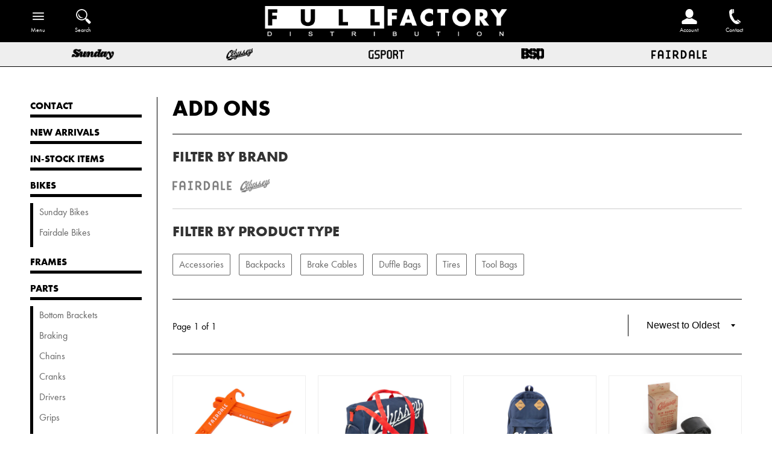

--- FILE ---
content_type: text/html; charset=utf-8
request_url: https://fullfactorydistro.com/collections/add-ons
body_size: 5422
content:

<!doctype html>
<!--[if lt IE 7]><html class="no-js ie6 oldie" lang="en"><![endif]-->
<!--[if IE 7]><html class="no-js ie7 oldie" lang="en"><![endif]-->
<!--[if IE 8]><html class="no-js ie8 oldie" lang="en"><![endif]-->
<!--[if gt IE 8]><!--><html class="no-js" lang="en"><!--<![endif]-->
  <head>

<meta name="facebook-domain-verification" content="i0ekm2ftrqemc7sb46u9y2v7soe5rz" />  
  

  
  
  
  
    
  
  
  
    
  
  
  
  
  
  
  
  
  
  
  
  
  
  
  
  <!--[if IE]><meta http-equiv='X-UA-Compatible' content='IE=edge,chrome=1' /><![endif]-->
  <meta charset="utf-8" />
  <meta http-equiv="X-UA-Compatible" content="IE=edge">
  <meta name="p:domain_verify" content="7f3fc46fd1d5352bc76ac425dc82ec77"/> 
  <meta name="google-site-verification" content="g_35FdM9mSg46H8RFA17Rhu8ilcjAf-hEHeB2D-edOE" />
  <meta name="google-site-verification" content="mMd9fmXAukqyBrogoL-q1Aqa-UpGHSP1PZl2QAtVoKM" />  <meta name="viewport" content="width=device-width" />
  <link rel="shortcut icon" href="//fullfactorydistro.com/cdn/shop/t/6/assets/favicon.png?v=130137470678300258731521674943" type="image/png" />
  <link rel="profile" href="https://gmpg.org/xfn/11" />  
  
  <title>
      Add Ons
      
      
       | Full Factory Distribution
    </title>

  <!-- FACEBOOK -->
  <meta property="og:site_name" content="Full Factory Distribution"/>
  <meta property="og:title" content="
      Add Ons
      
      
       | Full Factory Distribution
    "/>
  

  <meta property="og:url" content="https://fullfactorydistro.com/collections/add-ons" />
  <link rel="canonical" href="https://fullfactorydistro.com/collections/add-ons" /> 

  
    <meta property="og:type" content="website" />
    
    <meta property="og:image" content="https://fullfactorydistro.com/cdn/shop/t/6/assets/ff-default.png?v=18149" />
    
    

  <meta name="description" content="BMX and bicycle distributor for Odyssey BMX, Sunday Bikes, GSport, Fairdale Bikes, and BSD." />
  <meta property="og:description" content="BMX and bicycle distributor for Odyssey BMX, Sunday Bikes, GSport, Fairdale Bikes, and BSD." />
  <!-- END FACEBOOK -->

  <!-- TWITTER -->
  
    <meta name="twitter:card" content="product" />
    
    <meta name="twitter:image" content="http://fullfactorydistro.com/cdn/shop/t/6/assets/ff-default.png?v=18149" />
    
  
  <!-- END TWITTER -->
  
  <!-- CONTENT_FOR_HEADER -->
  
  <!-- END CONTENT_FOR_HEADER -->
  
  <script src="//fullfactorydistro.com/cdn/shop/t/6/assets/html5shiv.js?v=107268875627107148941521674945" type="text/javascript"></script>

  <script src="//code.jquery.com/jquery-3.2.1.min.js" type="text/javascript"></script>
  <script src="//fullfactorydistro.com/cdn/shopifycloud/storefront/assets/themes_support/api.jquery-7ab1a3a4.js" type="text/javascript"></script>

  

  <link href="//fullfactorydistro.com/cdn/shop/t/6/assets/default.css?v=166510456767505053011769044387" rel="stylesheet" type="text/css" media="all" />
  
  <link href="//cdn.shopify.com/s/files/1/0703/8345/t/3/assets/swatches.css?5200" rel="stylesheet" type="text/css" media="all" />
  
  <link href="//fullfactorydistro.com/cdn/shop/t/6/assets/style.css?v=171499335494126399331769044387" rel="stylesheet" type="text/css" media="all" />

  <link href="//fullfactorydistro.com/cdn/shop/t/6/assets/subscribe-better.css?v=142404017514901840761521674951" rel="stylesheet" type="text/css" media="all" />
    
  <link href="//fullfactorydistro.com/cdn/shop/t/6/assets/fancybox.min.css?v=120383045916303375551699644012" rel="stylesheet" type="text/css" media="all" />
  <script src="//fullfactorydistro.com/cdn/shop/t/6/assets/fancybox.min.js?v=179938354655664337111521768519" type="text/javascript"></script>
  
  <link href="//fullfactorydistro.com/cdn/shop/t/6/assets/slick.css?v=171608572480296145571582935676" rel="stylesheet" type="text/css" media="all" />
  <link href="//fullfactorydistro.com/cdn/shop/t/6/assets/slick.default.css?v=59320430735444372321769044387" rel="stylesheet" type="text/css" media="all" />
  <script src="//fullfactorydistro.com/cdn/shop/t/6/assets/slick.min.js?v=71779134894361685811521768401" type="text/javascript"></script>
  <script src="//fullfactorydistro.com/cdn/shop/t/6/assets/slick.setup.js?v=32505883660314038571622652487" type="text/javascript"></script>

  <script src="//fullfactorydistro.com/cdn/shop/t/6/assets/scripts.js?v=6429056984943503211665143896" type="text/javascript"></script>

  </head>

  
<body class="template-collection" >


  
  <!-- Begin wrapper -->
  <div id="wrapper">
    
    <!-- Begin toolbar -->
    <nav id="toolbar">
      <div id="toolbar-menu" class="floatleft">
        <a id="toolbar-menu-toggle" class="icon_wrap has_label" href="/">
          <span class="icon menu-open">&nbsp;</span>
          <span class="label">Menu</span>
        </a>
        <div class="wrapper">
                    <ul class="unstyled children bold">
            <li class="contact child">
              <a href="/pages/contact"
                 class="">
                <span>Contact</span>
              </a>
            </li>
  
  
    
    
            <li class="new-arrivals child">
              <a href="/collections/new-arrivals" class="">
                <span>New Arrivals</span>
              </a>
            </li>
    
  
    
    
            <li class="in-stock-items child">
              <a href="/collections/in-stock" class="">
                <span>In-Stock Items</span>
              </a>
            </li>
    
  
    
    
            <li class="bikes child">
              <a href="/collections/complete-bikes"
                 class="
						">
                <span>Bikes</span>
              </a>
      
              <ul class="unstyled grandchildren regular">
      
        
        
                <li class="sunday-bikes grandchild">
                  <a href="/collections/sunday-bikes" class="sunday-bikes ">
                    <span>Sunday&nbsp;Bikes</span>
                  </a>
                </li>
        
      
        
        
                <li class="fairdale-bikes grandchild">
                  <a href="/collections/fairdale-bikes" class="fairdale-bikes ">
                    <span>Fairdale&nbsp;Bikes</span>
                  </a>
                </li>
        
              
              </ul>
      
            </li>
    
  
    
    
            <li class="frames child">
              <a href="/collections/frames" class="">
                <span>Frames</span>
              </a>
            </li>
    
  
    
    
            <li class="parts child">
              <a href="/collections/parts"
                 class="
						">
                <span>Parts</span>
              </a>
      
              <ul class="unstyled grandchildren regular">
      
        
        
          
                <li class="bottom-brackets grandchild">
                  <a href="/collections/bottom-brackets" class="bottom-brackets ">
                    <span>Bottom Brackets</span>
                  </a>
                </li>
        
      
        
        
                <li class="braking grandchild">
                  <a href="/collections/braking" class="braking ">
                    <span>Braking</span>
                  </a>
                </li>
        
      
        
        
          
                <li class="chains grandchild">
                  <a href="/collections/chains" class="chains ">
                    <span>Chains</span>
                  </a>
                </li>
        
      
        
        
          
                <li class="cranks grandchild">
                  <a href="/collections/cranks" class="cranks ">
                    <span>Cranks</span>
                  </a>
                </li>
        
      
        
        
          
                <li class="drivers grandchild">
                  <a href="/collections/drivers" class="drivers ">
                    <span>Drivers</span>
                  </a>
                </li>
        
      
        
        
          
                <li class="grips grandchild">
                  <a href="/collections/grips" class="grips ">
                    <span>Grips</span>
                  </a>
                </li>
        
      
        
        
          
                <li class="forks grandchild">
                  <a href="/collections/forks" class="forks ">
                    <span>Forks</span>
                  </a>
                </li>
        
      
        
        
          
                <li class="handlebars grandchild">
                  <a href="/collections/handlebars" class="handlebars ">
                    <span>Handlebars</span>
                  </a>
                </li>
        
      
        
        
          
                <li class="headsets grandchild">
                  <a href="/collections/headsets" class="headsets ">
                    <span>Headsets</span>
                  </a>
                </li>
        
      
        
        
                <li class="hubs-and-guards grandchild">
                  <a href="/collections/hubs-and-guards" class="hubs-and-guards ">
                    <span>Hubs&nbsp;and&nbsp;Guards</span>
                  </a>
                </li>
        
      
        
        
          
                <li class="pedals grandchild">
                  <a href="/collections/pedals" class="pedals ">
                    <span>Pedals</span>
                  </a>
                </li>
        
      
        
        
                <li class="pegs grandchild">
                  <a href="/collections/pegs" class="pegs ">
                    <span>Pegs</span>
                  </a>
                </li>
        
      
        
        
          
                <li class="rims grandchild">
                  <a href="/collections/rims" class="rims ">
                    <span>Rims</span>
                  </a>
                </li>
        
      
        
        
          
                <li class="seating grandchild">
                  <a href="/collections/seating" class="seating ">
                    <span>Seating</span>
                  </a>
                </li>
        
      
        
        
          
                <li class="spokes grandchild">
                  <a href="/collections/spokes" class="spokes ">
                    <span>Spokes</span>
                  </a>
                </li>
        
      
        
        
          
                <li class="sprockets grandchild">
                  <a href="/collections/sprockets" class="sprockets ">
                    <span>Sprockets</span>
                  </a>
                </li>
        
      
        
        
          
                <li class="stems grandchild">
                  <a href="/collections/stems" class="stems ">
                    <span>Stems</span>
                  </a>
                </li>
        
      
        
        
          
                <li class="tires grandchild">
                  <a href="/collections/tires" class="tires ">
                    <span>Tires</span>
                  </a>
                </li>
        
      
        
        
          
                <li class="wheels grandchild">
                  <a href="/collections/wheels" class="wheels ">
                    <span>Wheels</span>
                  </a>
                </li>
        
      
        
        
          
                <li class="small-parts grandchild">
                  <a href="/collections/small-parts" class="small-parts ">
                    <span>Small Parts</span>
                  </a>
                </li>
        
              
              </ul>
      
            </li>
    
  
    
    
            <li class="accessories child">
              <a href="/collections/accessories"
                 class="
						">
                <span>Accessories</span>
              </a>
      
              <ul class="unstyled grandchildren regular">
      
        
        
          
                <li class="tools grandchild">
                  <a href="/collections/tools" class="tools ">
                    <span>Tools</span>
                  </a>
                </li>
        
      
        
        
          
                <li class="bags grandchild">
                  <a href="/collections/bags" class="bags ">
                    <span>Bags</span>
                  </a>
                </li>
        
      
        
        
          
                <li class="cargo-racks grandchild">
                  <a href="/collections/cargo-racks" class="cargo-racks ">
                    <span>Cargo Racks</span>
                  </a>
                </li>
        
      
        
        
          
                <li class="water-bottles grandchild">
                  <a href="/collections/water-bottles" class="water-bottles ">
                    <span>Water Bottles</span>
                  </a>
                </li>
        
      
        
        
          
                <li class="bar-pads grandchild">
                  <a href="/collections/accessories/Bar-Pads" class="bar-pads ">
                    <span>Bar Pads</span>
                  </a>
                </li>
        
      
        
        
          
                <li class="stickers grandchild">
                  <a href="/collections/stickers" class="stickers ">
                    <span>Stickers</span>
                  </a>
                </li>
        
      
        
        
          
                <li class="banners grandchild">
                  <a href="/collections/banners" class="banners ">
                    <span>Banners</span>
                  </a>
                </li>
        
      
        
        
          
                <li class="lights-locks-and-misc grandchild">
                  <a href="/collections/misc" class="lights-locks-and-misc ">
                    <span>Lights, Locks, and Misc.</span>
                  </a>
                </li>
        
              
              </ul>
      
            </li>
    
  
    
    
            <li class="softgoods child">
              <a href="/collections/softgoods"
                 class="
						">
                <span>Softgoods</span>
              </a>
      
              <ul class="unstyled grandchildren regular">
      
        
        
          
                <li class="headwear grandchild">
                  <a href="/collections/softgoods/Headwear" class="headwear ">
                    <span>Headwear</span>
                  </a>
                </li>
        
      
        
        
          
                <li class="short-sleeves grandchild">
                  <a href="/collections/softgoods/Short-Sleeves" class="short-sleeves ">
                    <span>Short Sleeves</span>
                  </a>
                </li>
        
      
        
        
          
                <li class="long-sleeves grandchild">
                  <a href="/collections/softgoods/Long-Sleeves" class="long-sleeves ">
                    <span>Long Sleeves</span>
                  </a>
                </li>
        
      
        
        
          
                <li class="bottoms grandchild">
                  <a href="/collections/softgoods/Bottoms" class="bottoms ">
                    <span>Bottoms</span>
                  </a>
                </li>
        
      
        
        
          
                <li class="gloves grandchild">
                  <a href="/collections/softgoods/Gloves" class="gloves ">
                    <span>Gloves</span>
                  </a>
                </li>
        
      
        
        
          
                <li class="cycling-gear grandchild">
                  <a href="/collections/softgoods/Cycling-Gear" class="cycling-gear ">
                    <span>Cycling Gear</span>
                  </a>
                </li>
        
      
        
        
                <li class="accessories grandchild">
                  <a href="/collections/softgoods-accessories" class="accessories ">
                    <span>Accessories</span>
                  </a>
                </li>
        
              
              </ul>
      
            </li>
    
  
    
    
            <li class="sale child">
              <a href="/collections/sale"
                 class="
						">
                <span>Sale</span>
              </a>
      
              <ul class="unstyled grandchildren regular">
      
        
        
                <li class="accessories grandchild">
                  <a href="/collections/sale/Accessories" class="accessories ">
                    <span>Accessories</span>
                  </a>
                </li>
        
      
        
        
                <li class="bikes grandchild">
                  <a href="/collections/sale/Bikes" class="bikes ">
                    <span>Bikes</span>
                  </a>
                </li>
        
      
        
        
          
                <li class="frames grandchild">
                  <a href="/collections/sale/Frames" class="frames ">
                    <span>Frames</span>
                  </a>
                </li>
        
      
        
        
          
                <li class="grips grandchild">
                  <a href="/collections/sale/Grips" class="grips ">
                    <span>Grips</span>
                  </a>
                </li>
        
      
        
        
          
                <li class="hubs grandchild">
                  <a href="/collections/sale/Hubs" class="hubs ">
                    <span>Hubs</span>
                  </a>
                </li>
        
      
        
        
          
                <li class="pedals grandchild">
                  <a href="/collections/sale/Pedals" class="pedals ">
                    <span>Pedals</span>
                  </a>
                </li>
        
      
        
        
          
                <li class="seating grandchild">
                  <a href="/collections/sale/Seating" class="seating ">
                    <span>Seating</span>
                  </a>
                </li>
        
      
        
        
          
                <li class="small-parts grandchild">
                  <a href="/collections/sale/Small-Parts" class="small-parts ">
                    <span>Small Parts</span>
                  </a>
                </li>
        
      
        
        
                <li class="softgoods grandchild">
                  <a href="/collections/sale/Softgoods" class="softgoods ">
                    <span>Softgoods</span>
                  </a>
                </li>
        
      
        
        
          
                <li class="sprockets grandchild">
                  <a href="/collections/sale/Sprockets" class="sprockets ">
                    <span>Sprockets</span>
                  </a>
                </li>
        
      
        
        
          
                <li class="stems grandchild">
                  <a href="/collections/sale/Stems" class="stems ">
                    <span>Stems</span>
                  </a>
                </li>
        
      
        
        
          
                <li class="tires grandchild">
                  <a href="/collections/sale/Tires" class="tires ">
                    <span>Tires</span>
                  </a>
                </li>
        
      
        
        
          
                <li class="wheels grandchild">
                  <a href="/collections/sale/Wheels" class="wheels ">
                    <span>Wheels</span>
                  </a>
                </li>
        
              
              </ul>
      
            </li>
    
  
          </ul>
        </div>
      </div>
      <form id="toolbar-searchform" class="toolbar floatleft" action="/search">
        <a id="toolbar-search" href="/search" class="icon_wrap has_label">
          <span class="icon">&nbsp;</span>
          <span class="label">Search</span>
         </a>
        <input type="text" id="q" name="q" class="search_box notrounded" placeholder="Search" value="" />
        <input type="hidden" name="type" value="product" />
      </form>
      <a id="toolbar-home" class="icon_wrap" href="/">
        <span class="icon">&nbsp;</span>
      </a>

  
      
	  <a id="toolbar-contact" class="icon_wrap has_label floatright" href="/pages/contact">
        <span class="icon">&nbsp;</span>
        <span class="label">Contact</span>
      </a>
      <a id="toolbar-login" class="icon_wrap has_label floatright" href="https://account.fullfactorydistro.com">
        <span class="icon">&nbsp;</span>
        <span class="label">Account</span>
      </a>
  

    </nav>
    <div id="brands" class="row">
      <a href="/collections/sunday" class="sunday"><img src="//fullfactorydistro.com/cdn/shop/t/6/assets/brand-sunday.png?v=25366260766966022601526427209" alt="Sunday"/></a>
      <a href="/collections/odyssey" class="odyssey"><img src="//fullfactorydistro.com/cdn/shop/t/6/assets/brand-odyssey.png?v=39546024600456205201564091887" alt="Odyssey"/></a>
      <a href="/collections/gsport" class="gsport"><img src="//fullfactorydistro.com/cdn/shop/t/6/assets/brand-gsport.png?v=68644380184994843901526427195" alt="GSport"/></a>
      <a href="/collections/bsd" class="bsd"><img src="//fullfactorydistro.com/cdn/shop/t/6/assets/brand-bsd.png?v=114988965670438916551564091841" alt="Odyssey"/></a>
      <a href="/collections/fairdale" class="fairdale"><img src="//fullfactorydistro.com/cdn/shop/t/6/assets/brand-fairdale.png?v=15003533157487571801526427185" alt="Fairdale"/></a>
    </div>
    <!-- End toolbar -->
      

  


                   

    

    
    <div id="wrapper-inner">
      

      <section id="menu" class="clear">
                  <ul class="unstyled children bold">
            <li class="contact child">
              <a href="/pages/contact"
                 class="">
                <span>Contact</span>
              </a>
            </li>
  
  
    
    
            <li class="new-arrivals child">
              <a href="/collections/new-arrivals" class="">
                <span>New Arrivals</span>
              </a>
            </li>
    
  
    
    
            <li class="in-stock-items child">
              <a href="/collections/in-stock" class="">
                <span>In-Stock Items</span>
              </a>
            </li>
    
  
    
    
            <li class="bikes child">
              <a href="/collections/complete-bikes"
                 class="
						">
                <span>Bikes</span>
              </a>
      
              <ul class="unstyled grandchildren regular">
      
        
        
                <li class="sunday-bikes grandchild">
                  <a href="/collections/sunday-bikes" class="sunday-bikes ">
                    <span>Sunday&nbsp;Bikes</span>
                  </a>
                </li>
        
      
        
        
                <li class="fairdale-bikes grandchild">
                  <a href="/collections/fairdale-bikes" class="fairdale-bikes ">
                    <span>Fairdale&nbsp;Bikes</span>
                  </a>
                </li>
        
              
              </ul>
      
            </li>
    
  
    
    
            <li class="frames child">
              <a href="/collections/frames" class="">
                <span>Frames</span>
              </a>
            </li>
    
  
    
    
            <li class="parts child">
              <a href="/collections/parts"
                 class="
						">
                <span>Parts</span>
              </a>
      
              <ul class="unstyled grandchildren regular">
      
        
        
          
                <li class="bottom-brackets grandchild">
                  <a href="/collections/bottom-brackets" class="bottom-brackets ">
                    <span>Bottom Brackets</span>
                  </a>
                </li>
        
      
        
        
                <li class="braking grandchild">
                  <a href="/collections/braking" class="braking ">
                    <span>Braking</span>
                  </a>
                </li>
        
      
        
        
          
                <li class="chains grandchild">
                  <a href="/collections/chains" class="chains ">
                    <span>Chains</span>
                  </a>
                </li>
        
      
        
        
          
                <li class="cranks grandchild">
                  <a href="/collections/cranks" class="cranks ">
                    <span>Cranks</span>
                  </a>
                </li>
        
      
        
        
          
                <li class="drivers grandchild">
                  <a href="/collections/drivers" class="drivers ">
                    <span>Drivers</span>
                  </a>
                </li>
        
      
        
        
          
                <li class="grips grandchild">
                  <a href="/collections/grips" class="grips ">
                    <span>Grips</span>
                  </a>
                </li>
        
      
        
        
          
                <li class="forks grandchild">
                  <a href="/collections/forks" class="forks ">
                    <span>Forks</span>
                  </a>
                </li>
        
      
        
        
          
                <li class="handlebars grandchild">
                  <a href="/collections/handlebars" class="handlebars ">
                    <span>Handlebars</span>
                  </a>
                </li>
        
      
        
        
          
                <li class="headsets grandchild">
                  <a href="/collections/headsets" class="headsets ">
                    <span>Headsets</span>
                  </a>
                </li>
        
      
        
        
                <li class="hubs-and-guards grandchild">
                  <a href="/collections/hubs-and-guards" class="hubs-and-guards ">
                    <span>Hubs&nbsp;and&nbsp;Guards</span>
                  </a>
                </li>
        
      
        
        
          
                <li class="pedals grandchild">
                  <a href="/collections/pedals" class="pedals ">
                    <span>Pedals</span>
                  </a>
                </li>
        
      
        
        
                <li class="pegs grandchild">
                  <a href="/collections/pegs" class="pegs ">
                    <span>Pegs</span>
                  </a>
                </li>
        
      
        
        
          
                <li class="rims grandchild">
                  <a href="/collections/rims" class="rims ">
                    <span>Rims</span>
                  </a>
                </li>
        
      
        
        
          
                <li class="seating grandchild">
                  <a href="/collections/seating" class="seating ">
                    <span>Seating</span>
                  </a>
                </li>
        
      
        
        
          
                <li class="spokes grandchild">
                  <a href="/collections/spokes" class="spokes ">
                    <span>Spokes</span>
                  </a>
                </li>
        
      
        
        
          
                <li class="sprockets grandchild">
                  <a href="/collections/sprockets" class="sprockets ">
                    <span>Sprockets</span>
                  </a>
                </li>
        
      
        
        
          
                <li class="stems grandchild">
                  <a href="/collections/stems" class="stems ">
                    <span>Stems</span>
                  </a>
                </li>
        
      
        
        
          
                <li class="tires grandchild">
                  <a href="/collections/tires" class="tires ">
                    <span>Tires</span>
                  </a>
                </li>
        
      
        
        
          
                <li class="wheels grandchild">
                  <a href="/collections/wheels" class="wheels ">
                    <span>Wheels</span>
                  </a>
                </li>
        
      
        
        
          
                <li class="small-parts grandchild">
                  <a href="/collections/small-parts" class="small-parts ">
                    <span>Small Parts</span>
                  </a>
                </li>
        
              
              </ul>
      
            </li>
    
  
    
    
            <li class="accessories child">
              <a href="/collections/accessories"
                 class="
						">
                <span>Accessories</span>
              </a>
      
              <ul class="unstyled grandchildren regular">
      
        
        
          
                <li class="tools grandchild">
                  <a href="/collections/tools" class="tools ">
                    <span>Tools</span>
                  </a>
                </li>
        
      
        
        
          
                <li class="bags grandchild">
                  <a href="/collections/bags" class="bags ">
                    <span>Bags</span>
                  </a>
                </li>
        
      
        
        
          
                <li class="cargo-racks grandchild">
                  <a href="/collections/cargo-racks" class="cargo-racks ">
                    <span>Cargo Racks</span>
                  </a>
                </li>
        
      
        
        
          
                <li class="water-bottles grandchild">
                  <a href="/collections/water-bottles" class="water-bottles ">
                    <span>Water Bottles</span>
                  </a>
                </li>
        
      
        
        
          
                <li class="bar-pads grandchild">
                  <a href="/collections/accessories/Bar-Pads" class="bar-pads ">
                    <span>Bar Pads</span>
                  </a>
                </li>
        
      
        
        
          
                <li class="stickers grandchild">
                  <a href="/collections/stickers" class="stickers ">
                    <span>Stickers</span>
                  </a>
                </li>
        
      
        
        
          
                <li class="banners grandchild">
                  <a href="/collections/banners" class="banners ">
                    <span>Banners</span>
                  </a>
                </li>
        
      
        
        
          
                <li class="lights-locks-and-misc grandchild">
                  <a href="/collections/misc" class="lights-locks-and-misc ">
                    <span>Lights, Locks, and Misc.</span>
                  </a>
                </li>
        
              
              </ul>
      
            </li>
    
  
    
    
            <li class="softgoods child">
              <a href="/collections/softgoods"
                 class="
						">
                <span>Softgoods</span>
              </a>
      
              <ul class="unstyled grandchildren regular">
      
        
        
          
                <li class="headwear grandchild">
                  <a href="/collections/softgoods/Headwear" class="headwear ">
                    <span>Headwear</span>
                  </a>
                </li>
        
      
        
        
          
                <li class="short-sleeves grandchild">
                  <a href="/collections/softgoods/Short-Sleeves" class="short-sleeves ">
                    <span>Short Sleeves</span>
                  </a>
                </li>
        
      
        
        
          
                <li class="long-sleeves grandchild">
                  <a href="/collections/softgoods/Long-Sleeves" class="long-sleeves ">
                    <span>Long Sleeves</span>
                  </a>
                </li>
        
      
        
        
          
                <li class="bottoms grandchild">
                  <a href="/collections/softgoods/Bottoms" class="bottoms ">
                    <span>Bottoms</span>
                  </a>
                </li>
        
      
        
        
          
                <li class="gloves grandchild">
                  <a href="/collections/softgoods/Gloves" class="gloves ">
                    <span>Gloves</span>
                  </a>
                </li>
        
      
        
        
          
                <li class="cycling-gear grandchild">
                  <a href="/collections/softgoods/Cycling-Gear" class="cycling-gear ">
                    <span>Cycling Gear</span>
                  </a>
                </li>
        
      
        
        
                <li class="accessories grandchild">
                  <a href="/collections/softgoods-accessories" class="accessories ">
                    <span>Accessories</span>
                  </a>
                </li>
        
              
              </ul>
      
            </li>
    
  
    
    
            <li class="sale child">
              <a href="/collections/sale"
                 class="
						">
                <span>Sale</span>
              </a>
      
              <ul class="unstyled grandchildren regular">
      
        
        
                <li class="accessories grandchild">
                  <a href="/collections/sale/Accessories" class="accessories ">
                    <span>Accessories</span>
                  </a>
                </li>
        
      
        
        
                <li class="bikes grandchild">
                  <a href="/collections/sale/Bikes" class="bikes ">
                    <span>Bikes</span>
                  </a>
                </li>
        
      
        
        
          
                <li class="frames grandchild">
                  <a href="/collections/sale/Frames" class="frames ">
                    <span>Frames</span>
                  </a>
                </li>
        
      
        
        
          
                <li class="grips grandchild">
                  <a href="/collections/sale/Grips" class="grips ">
                    <span>Grips</span>
                  </a>
                </li>
        
      
        
        
          
                <li class="hubs grandchild">
                  <a href="/collections/sale/Hubs" class="hubs ">
                    <span>Hubs</span>
                  </a>
                </li>
        
      
        
        
          
                <li class="pedals grandchild">
                  <a href="/collections/sale/Pedals" class="pedals ">
                    <span>Pedals</span>
                  </a>
                </li>
        
      
        
        
          
                <li class="seating grandchild">
                  <a href="/collections/sale/Seating" class="seating ">
                    <span>Seating</span>
                  </a>
                </li>
        
      
        
        
          
                <li class="small-parts grandchild">
                  <a href="/collections/sale/Small-Parts" class="small-parts ">
                    <span>Small Parts</span>
                  </a>
                </li>
        
      
        
        
                <li class="softgoods grandchild">
                  <a href="/collections/sale/Softgoods" class="softgoods ">
                    <span>Softgoods</span>
                  </a>
                </li>
        
      
        
        
          
                <li class="sprockets grandchild">
                  <a href="/collections/sale/Sprockets" class="sprockets ">
                    <span>Sprockets</span>
                  </a>
                </li>
        
      
        
        
          
                <li class="stems grandchild">
                  <a href="/collections/sale/Stems" class="stems ">
                    <span>Stems</span>
                  </a>
                </li>
        
      
        
        
          
                <li class="tires grandchild">
                  <a href="/collections/sale/Tires" class="tires ">
                    <span>Tires</span>
                  </a>
                </li>
        
      
        
        
          
                <li class="wheels grandchild">
                  <a href="/collections/sale/Wheels" class="wheels ">
                    <span>Wheels</span>
                  </a>
                </li>
        
              
              </ul>
      
            </li>
    
  
          </ul>
      </section>


  

  
	
      

<div id="content" class="collection">
  
  	
  
  
  
  
  
  <!-- Begin Collection Info -->
  <section class="spacer">
    
    
        
    <!-- CAPTURE COLLECTION SUBMENU -->
    
    
    
	
    
    
    <!-- END CAPTURE COLLECTION SUBMENU -->
    
    <h1 id="title-add-ons" class="collection-title page-title themefont">

      
      
      
        
      
      
      
      <a href="/collections/add-ons" title="Add Ons">Add Ons</a>       
        
           

    </h1>
    
	<!-- FEATURED -->


<!-- END FEATURED -->

            
    
    
    
    
    
    
      
    
    
	
      
    <div id="filter_bybrand" class="">
      <h3>Filter by Brand</h3>
      <div class="submenu">
        
      	  
        	
        	
            
        <a href="/collections/add-ons/fairdale" class="btn fairdale btn-vendor alpha50-hover"><img src="//fullfactorydistro.com/cdn/shop/t/6/assets/brand-fairdale.png?v=15003533157487571801526427185" alt="Fairdale"/></a>
            
      	  
        
      	  
        	
        	
            
        <a href="/collections/add-ons/odyssey" class="btn odyssey btn-vendor alpha50-hover"><img src="//fullfactorydistro.com/cdn/shop/t/6/assets/brand-odyssey.png?v=39546024600456205201564091887" alt="Odyssey"/></a>
            
      	  
        
      </div>
      
    </div>
      
    
    
    
    
    
  <div id="filter_bytype" class="submenu spacer-top">
    <h3>Filter by Product Type</h3>
    
        
          
      	    
<a href="/collections/add-ons/accessories#filter_bytype" class="btn">Accessories</a>
  			
    	  
        
          
      	    
<a href="/collections/add-ons/backpacks#filter_bytype" class="btn">Backpacks</a>
  			
    	  
        
          
      	    
<a href="/collections/add-ons/brake-cables#filter_bytype" class="btn">Brake Cables</a>
  			
    	  
        
          
      	    
<a href="/collections/add-ons/duffle-bags#filter_bytype" class="btn">Duffle Bags</a>
  			
    	  
        
          
      	    
<a href="/collections/add-ons/tires#filter_bytype" class="btn">Tires</a>
  			
    	  
        
          
      	    
<a href="/collections/add-ons/tool-bags#filter_bytype" class="btn">Tool Bags</a>
  			
    	  
        
   	  
  </div>
  	
    
    

    
      <span id="results">&nbsp;</span>
      <section class="pagination clear spacer-top">
  <div class="pages">
  
    <span class="count">Page 1 of 1</span>
	
  
    
  </div>
  

  <form class="browse-by browse-sort">
    <select class="sort-by">
      <option>Sort By</option>
      <option value="manual">Featured</option>
      <option value="price-ascending">Price: Low to High</option>
      <option value="price-descending">Price: High to Low</option>
      <option value="title-ascending">A-Z</option>
      <option value="title-descending">Z-A</option>
      <option value="created-ascending">Oldest to Newest</option>
      <option value="created-descending">Newest to Oldest</option>
      <option value="best-selling">Best Selling</option>
    </select>           
  </form>        


  <span class="clear">&nbsp;</span>
</section> 
	      

  </section>
  <!-- End collection info -->
  
  
  <section class="spacer">  
    <div class="row products">
    
    
    
    
      
      

    




























  







<div class="product col col25 col-maxwidth50 col-1   ">
  <div id="quickaddContent-10022375424307" class="padsize01">
    <a href="
/collections/add-ons/products/fairdale-tire-lever-kit
">
      <span class="img">

  
        
  
  		
        
        
		
        
  
        
  
        
  
        
        <img src="//fullfactorydistro.com/cdn/shop/files/Fairdale-TireLevers-Orange-2-web_large.jpg?v=1765330217" class="image" alt="Fairdale Tire-Lever Kit" />

      </span>
      <span class="title">  
  
        Fairdale Tire-Lever Kit
  
    
  
              
      </span>
      
      
        
      
      
    </a>
  
  </div>
</div>

  

    
      
      

    




























  







<div class="product col col25 col-maxwidth50 col-2 new  ">
  <div id="quickaddContent-6677887189043" class="padsize01">
    <a href="
/collections/add-ons/products/odyssey-slugger-duffle-bag-navy
">
      <span class="img">

  
        
  
  		
        
        
		
        
  
        
  
        
  
        
        <img src="//fullfactorydistro.com/cdn/shop/products/ODSY-Slugger-Duffel-Bag-Navy-3QL-Strap-Web_large.jpg?v=1751446860" class="image" alt="Odyssey Slugger Duffle Bag (Navy)" />

      </span>
      <span class="title">  
  
        Odyssey Slugger Duffle Bag <small class="subtitle">Navy</small>
  
    
  
              
      </span>
      
      
        
      
      
    </a>
  
  </div>
</div>

  

    
      
      

    




























  







<div class="product col col25 col-maxwidth50 col-3   ">
  <div id="quickaddContent-6611101319219" class="padsize01">
    <a href="
/collections/add-ons/products/odyssey-gamma-backpack-navy
">
      <span class="img">

  
        
  
  		
        
        
		
        
  
        
  
        
  
        
        <img src="//fullfactorydistro.com/cdn/shop/products/ODSY-Gamma-Backpack-Navy-Front-Web_large.jpg?v=1751446930" class="image" alt="Odyssey Gamma Backpack (Navy)" />

      </span>
      <span class="title">  
  
        Odyssey Gamma Backpack <small class="subtitle">Navy</small>
  
    
  
              
      </span>
      
      
        
      
      
    </a>
  
  </div>
</div>

  

    
      
      

    




























  







<div class="product col col25 col-maxwidth50 col-4   ">
  <div id="quickaddContent-6575283863603" class="padsize01">
    <a href="
/collections/add-ons/products/odyssey-air-supply-18-inner-tube
">
      <span class="img">

  
        
  
  		
        
        
		
        
  
        
  
        
  
        
        <img src="//fullfactorydistro.com/cdn/shop/products/ODSY_AirSupplyTube_4_3e33a518-d48d-440a-962c-731293c824f3_large.jpg?v=1751446986" class="image" alt="Odyssey Air Supply 18&quot; Inner Tube" />

      </span>
      <span class="title">  
  
        Odyssey Air Supply 18" Inner Tube
  
    
  
              
      </span>
      
      
        
      
      
    </a>
  
  </div>
</div>

  

    
      
      

    




























  







<div class="product col col25 col-maxwidth50 col-5   ">
  <div id="quickaddContent-6575283732531" class="padsize01">
    <a href="
/collections/add-ons/products/odyssey-air-supply-16-inner-tube
">
      <span class="img">

  
        
  
  		
        
        
		
        
  
        
  
        
  
        
        <img src="//fullfactorydistro.com/cdn/shop/products/ODSY_AirSupplyTube_4_fe397b09-0b78-402b-ac9e-58719f62a55b_large.jpg?v=1751446987" class="image" alt="Odyssey Air Supply 16&quot; Inner Tube" />

      </span>
      <span class="title">  
  
        Odyssey Air Supply 16" Inner Tube
  
    
  
              
      </span>
      
      
        
      
      
    </a>
  
  </div>
</div>

  

    
      
      

    




























  







<div class="product col col25 col-maxwidth50 col-6   ">
  <div id="quickaddContent-6575283634227" class="padsize01">
    <a href="
/collections/add-ons/products/odyssey-air-supply-24-inner-tube
">
      <span class="img">

  
        
  
  		
        
        
		
        
  
        
  
        
  
        
        <img src="//fullfactorydistro.com/cdn/shop/products/ODSY_AirSupplyTube_4_c47b7e59-69cc-450c-9f55-1bcefad833b5_large.jpg?v=1751446987" class="image" alt="Odyssey Air Supply 24&quot; Inner Tube" />

      </span>
      <span class="title">  
  
        Odyssey Air Supply 24" Inner Tube
  
    
  
              
      </span>
      
      
        
      
      
    </a>
  
  </div>
</div>

  

    
      
      

    




























  







<div class="product col col25 col-maxwidth50 col-7   ">
  <div id="quickaddContent-4690919948339" class="padsize01">
    <a href="
/collections/add-ons/products/odyssey-slugger-duffle-bag
">
      <span class="img">

  
        
  
  		
        
        
		
        
  
        
  
        
  
        
        <img src="//fullfactorydistro.com/cdn/shop/products/ODSY-Slugger-Duffel-Bag-3QL-2-Web_large.jpg?v=1751447142" class="image" alt="Odyssey Slugger Duffle Bag (Black)" />

      </span>
      <span class="title">  
  
        Odyssey Slugger Duffle Bag <small class="subtitle">Black</small>
  
    
  
              
      </span>
      
      
        
      
      
    </a>
  
  </div>
</div>

  

    
      
      

    




























  







<div class="product col col25 col-maxwidth50 col-8   ">
  <div id="quickaddContent-1781621948467" class="padsize01">
    <a href="
/collections/add-ons/products/odyssey-futura-tire-lever-kit
">
      <span class="img">

  
        
  
  		
        
        
		
        
  
        
  
        
  
        
        <img src="//fullfactorydistro.com/cdn/shop/products/ODSY-Tire-Lever-3Q-1-Web_large.jpg?v=1751447293" class="image" alt="Odyssey Futura Tire-Lever Kit" />

      </span>
      <span class="title">  
  
        Odyssey Futura Tire-Lever Kit
  
    
  
              
      </span>
      
      
        
      
      
    </a>
  
  </div>
</div>

  

    
      
      

    




























  







<div class="product col col25 col-maxwidth50 col-9   ">
  <div id="quickaddContent-1595535228979" class="padsize01">
    <a href="
/collections/add-ons/products/odyssey-led-bike-lights
">
      <span class="img">

  
        
  
  		
        
        
		
        
  
        
  
        
  
        
        <img src="//fullfactorydistro.com/cdn/shop/products/ODSY-LED-Light-Top-Group_large.jpg?v=1751447298" class="image" alt="Odyssey LED Bike Lights" />

      </span>
      <span class="title">  
  
        Odyssey LED Bike Lights
  
    
  
              
      </span>
      
      
      
    </a>
  
  </div>
</div>

  

    
      
      

    




























  







<div class="product col col25 col-maxwidth50 col-10  sale ">
  <div id="quickaddContent-421634277405" class="padsize01">
    <a href="
/collections/add-ons/products/odyssey-slic-kable-1-5mm-various-colors
">
      <span class="img">

  
        
  
  		
        
        
		
        <span class="swatches total-4">
          




<span class="black"
      
      data-image="//fullfactorydistro.com/cdn/shop/products/odyssey-slic-brake-cable-v3_large.jpg?v=1751447318"
      data-id="5817174065181"    
      >
  
  &nbsp;
  
</span>
                
<span class="blue"
      
      data-image="//fullfactorydistro.com/cdn/shop/products/odyssey-slic-brake-cable-blue-v1_large.jpg?v=1751447318"
      data-id="5817255067677"    
      >
  
  &nbsp;
  
</span>
                
<span class="red"
      
      data-image="//fullfactorydistro.com/cdn/shop/products/odyssey-slic-brake-cable-red-v1_large.jpg?v=1751447318"
      data-id="5817260277789"    
      >
  
  &nbsp;
  
</span>
                
<span class="white"
      
      data-image="//fullfactorydistro.com/cdn/shop/products/ody-slic-kable-wht-1_large.jpg?v=1751447318"
      data-id="15829657387059"    
      >
  
  +
  
</span>
                
        </span>
        
        
  
        
  
        
  
        
        <img src="//fullfactorydistro.com/cdn/shop/products/odyssey-slic-brake-cable-v3_large.jpg?v=1751447318" class="image" alt="Odyssey Slic Kable® (1.5mm Various Colors)" />

      </span>
      <span class="title">  
  
        Odyssey Slic Kable® <small class="subtitle">1.5mm Various Colors</small>
  
    
  
              
      </span>
      
      
        
      
      
    </a>
  
  </div>
</div>

  

    
      
      

    




























  







<div class="product col col25 col-maxwidth50 col-11   ">
  <div id="quickaddContent-307038715933" class="padsize01">
    <a href="
/collections/add-ons/products/odyssey-gamma-backpack
">
      <span class="img">

  
        
  
  		
        
        
		
        
  
        
  
        
  
        
        <img src="//fullfactorydistro.com/cdn/shop/products/ODSY-Gamma-Backpack-Front-Web_large.jpg?v=1751447325" class="image" alt="Odyssey Gamma Backpack (Black)" />

      </span>
      <span class="title">  
  
        Odyssey Gamma Backpack <small class="subtitle">Black</small>
  
    
  
              
      </span>
      
      
        
      
      
    </a>
  
  </div>
</div>

  

    
      
      

    




























  







<div class="product col col25 col-maxwidth50 col-12   ">
  <div id="quickaddContent-10186702467" class="padsize01">
    <a href="
/collections/add-ons/products/odyssey-travel-tool-7-in-1
">
      <span class="img">

  
        
  
  		
        
        
		
        
  
        
  
        
  
        
        <img src="//fullfactorydistro.com/cdn/shop/products/ODSY-Travel-Tool-Web-14279_large.jpg?v=1751447339" class="image" alt="Odyssey Travel Tool (Anodized Black)" />

      </span>
      <span class="title">  
  
        Odyssey Travel Tool <small class="subtitle">Anodized Black</small>
  
    
  
              
      </span>
      
      
      
    </a>
  
  </div>
</div>

  

    
      
      

    




























  







<div class="product col col25 col-maxwidth50 col-13   ">
  <div id="quickaddContent-5271037059" class="padsize01">
    <a href="
/collections/add-ons/products/odyssey-air-supply-20-inner-tube
">
      <span class="img">

  
        
  
  		
        
        
		
        
  
        
  
        
  
        
        <img src="//fullfactorydistro.com/cdn/shop/products/ODSY_AirSupplyTube_4_large.jpg?v=1751447375" class="image" alt="Odyssey Air Supply 20&quot; Inner Tube" />

      </span>
      <span class="title">  
  
        Odyssey Air Supply 20" Inner Tube
  
    
  
              
      </span>
      
      
        
      
      
    </a>
  
  </div>
</div>

  

    
    </div>
  </section>
  
  
  
  
    
  	<section class="pagination clear ">
  <div class="pages">
  
    <span class="count">Page 1 of 1</span>
	
  
    
  </div>
  

  <form class="browse-by browse-sort">
    <select class="sort-by">
      <option>Sort By</option>
      <option value="manual">Featured</option>
      <option value="price-ascending">Price: Low to High</option>
      <option value="price-descending">Price: High to Low</option>
      <option value="title-ascending">A-Z</option>
      <option value="title-descending">Z-A</option>
      <option value="created-ascending">Oldest to Newest</option>
      <option value="created-descending">Newest to Oldest</option>
      <option value="best-selling">Best Selling</option>
    </select>           
  </form>        


  <span class="clear">&nbsp;</span>
</section> 
  
  
  
  
</div>
<script>
  Shopify.queryParams = {};
  if (location.search.length) {
    for (var aKeyValue, i = 0, aCouples = location.search.substr(1).split('&'); i < aCouples.length; i++) {
      aKeyValue = aCouples[i].split('=');
      if (aKeyValue.length > 1) {
        Shopify.queryParams[decodeURIComponent(aKeyValue[0])] = decodeURIComponent(aKeyValue[1]);
      }
    }
  }
  jQuery('.sort-by')
    .val('created-descending')
    .bind('change', function() {
      Shopify.queryParams.sort_by = jQuery(this).val();
      location.search = jQuery.param(Shopify.queryParams);
    });
</script>
	
  

  
      </div>
    <footer id="footer">
  
      <div class="row">
  
  
        <div id="latestvideo" class="col col33">
		  <div class="padsize01">
            <h4 class="bold">Latest Video</h4>
            <div id="latestvideo" class="article" style="margin-bottom:25px;">
	          <div class="preserve-aspect ratio-16x9">
    	        <iframe width="640" height="360" src="https://www.youtube.com/embed/videoseries?list=PL96e0aMk1SREqJ8Pd8SfAR9BghBVwgcHP" frameborder="0" allow="accelerometer; autoplay; encrypted-media; gyroscope; picture-in-picture" allowfullscreen></iframe>
        	  </div>
            </div>
          </div>
        </div>
  
        <div id="contact" class="col col33">  
          <div class="padsize01">
            <h4 class="bold">Contact Us</h4>
            <p class="socialmedia">
              <a href="https://instagram.com/fullfactory" target="_blank" class="instagram">
                <span>&nbsp;</span>
              </a>
              <a href="https://facebook.com/fullfactory" target="_blank" class="facebook">
                <span>&nbsp;</span>
              </a>
              <a href="https://twitter.com/fullfactory" target="_blank" class="twitter">
                <span>&nbsp;</span>
              </a>
            </p>
            <p>
              13502 Pumice St.<br />
              Norwalk, CA<br />
              90650<br/>
              <br/>
              Phone: <a href="tel:+1-562-623-9995">(562) 623-9995</a><br />
              <br/>
  
              <a href="/pages/contact" class="more-link btn">Phone Directory &raquo;</a><br/>
  
            </p>
          </div>
        </div>
        <div id="site-info" class="col col33"> 
          <div class="padsize01">
            <h4 class="bold">Full Factory</h4>
            <p>All orders are shipped from CA.</p>
			<p>The Full Factory Store is browsable by everyone, but only authorized dealers can login and make purchases. If you'd like to become a dealer, please fill out our <a href="https://cdn.shopify.com/s/files/1/0559/4797/files/fullfactory-dealer-app.pdf?v=1747941588" target="_blank">Dealer Application Form</a> and <a href="mailto:dealers@fullfactorydistro.com" target="_blank">e-mail</a> or fax it to us.</p>
<p><a href="https://cdn.shopify.com/s/files/1/0559/4797/files/fullfactory-dealer-app.pdf?v=1747941588" target="_blank" class="dealerappform more-link btn"><span class="icon">&nbsp;</span>Dealer Application Form &raquo;</a></p>

          </div>
        </div>
        <div id="copyright" class="col col100">
          <div class="padsize01">
		  
          <div class="credit-cards">
    		
            <img width="50" src="//fullfactorydistro.com/cdn/shopifycloud/storefront/assets/payment_icons/american_express-1efdc6a3.svg" />
    		
            <img width="50" src="//fullfactorydistro.com/cdn/shopifycloud/storefront/assets/payment_icons/discover-59880595.svg" />
    		
            <img width="50" src="//fullfactorydistro.com/cdn/shopifycloud/storefront/assets/payment_icons/master-54b5a7ce.svg" />
    		
            <img width="50" src="//fullfactorydistro.com/cdn/shopifycloud/storefront/assets/payment_icons/paypal-a7c68b85.svg" />
    		
            <img width="50" src="//fullfactorydistro.com/cdn/shopifycloud/storefront/assets/payment_icons/visa-65d650f7.svg" />
    		
            <a href="https://www.securitymetrics.com/site_certificate.adp?s=216%2e86%2e197%2e50&i=1075839">
              <img src="//fullfactorydistro.com/cdn/shop/t/6/assets/badge-sm-certified.png?v=119746776437014430981521680210" />
            </a>
          </div>
  		  
          <p>Copyright &copy; 2026 Full Factory Distribution</p>
          </div>
        </div>
		
        <div id="insta-feed" class="col col100"></div>
        
      </div>
    </footer>
  </div> <!-- End wrapper -->
  
<style>  </style>
</body>
</html>



--- FILE ---
content_type: text/css
request_url: https://fullfactorydistro.com/cdn/shop/t/6/assets/default.css?v=166510456767505053011769044387
body_size: 4927
content:
html,body,div,span,applet,object,iframe,h1,h2,h3,h4,h5,h6,p,blockquote,pre,a,abbr,acronym,address,big,cite,code,del,dfn,em,img,ins,kbd,q,s,samp,small,strike,strong,sub,sup,tt,var,b,u,i,center,dl,dt,dd,ol,ul,li,fieldset,form,label,legend,table,caption,tbody,tfoot,thead,tr,th,td,article,aside,canvas,details,embed,figure,figcaption,footer,header,hgroup,menu,nav,output,ruby,section,summary,time,mark,audio,video{font-size:100%;font:inherit;padding:0;border:0;margin:0;vertical-align:baseline}body{line-height:1}blockquote,q{quotes:none}blockquote:before,blockquote:after,q:before,q:after{content:"";content:none}table{border-collapse:collapse;border-spacing:0}article,aside,details,figcaption,figure,footer,header,hgroup,menu,nav,section{display:block}.screen-reader-text{clip:rect(1px,1px,1px,1px);position:absolute!important}html{margin-top:0!important}html #wpadminbar{display:none}*{-webkit-appearance:none;-moz-appearance:none;-khtml-appearance:none}input[type=checkbox i]{-webkit-appearance:checkbox}html,body,#wrapper,#subwrapper{height:100%;overflow:visible}body{color:#666;background:#fff;font-size:16px;font-family:Helvetica,Verdana,Arial,Sans-Serif;line-height:1em}p,h1,h2,h3,h4,h5,blockquote,ul,ol,.shopify-buy-frame,.fb-video{margin-bottom:25px;line-height:1em}.fb-video{display:block!important}p,blockquote,ul li,ol li{line-height:1.2em}blockquote,ul,ol{list-style:square;margin-left:25px}ol{list-style:decimal}blockquote{border-left:10px solid #ccc;padding:10px 0 10px 10px;margin-left:0}a,a:visited{color:#00aedf;cursor:pointer;text-decoration:none}a:hover{color:#333}a:active{color:#ec1c24}h1{font-size:24px;text-transform:uppercase}h2{font-size:20px;text-transform:uppercase}h3{font-size:18px}h4,.title{font-size:16px}.title{line-height:1em}span.subtitle,span.subtitle p{color:#666;display:block;font-size:14px;line-height:1em;font-weight:400;text-transform:none}strong{font-weight:700}i,em{font-style:italic}p.small,small{font-size:12px;line-height:10px!important}hr{border:1px solid #ccc;display:block;margin:25px auto}.underline,.underlinelinks a{text-decoration:underline!important}.clear{clear:both}span.clear{display:block;height:0;margin:0}.unstyled{list-style:none;margin:0}.spacer{border-bottom:1px solid #ccc;margin-bottom:25px;padding-bottom:25px}.spacer-top{border-top:1px solid #ccc;margin-top:25px;padding-top:25px}.relative{position:relative}.absolute{position:absolute}.inline-block{display:inline-block!important}.block{display:block!important}.alwaysaligncenter{text-align:center!important}.alwaysalignleft{text-align:left!important}.alwaysalignright{text-align:right!important}.floatright,.alignright{float:right}.floatleft,.alignleft{float:left}.alignright{margin:0 0 10px 10px}.alignleft{margin:0 10px 10px 0}.alpha25,.alpha25-hover,.alpha100-hover25:hover{filter:alpha(opacity=25);-moz-opacity:.25;opacity:.25}.alpha50,.alpha50-hover,.alpha100-hover50:hover{filter:alpha(opacity=50);-moz-opacity:.5;opacity:.5}.alpha75,.alpha75-hover,.alpha100-hover75:hover{filter:alpha(opacity=75);-moz-opacity:.75;opacity:.75}.alpha25-hover:hover,.alpha50-hover:hover,.alpha75-hover:hover{filter:alpha(opacity=100);-moz-opacity:1;opacity:1}.nomargin{margin:0}.round,.circle,.swatch{-moz-border-radius:50%;-khtml-border-radius:50%;-webkit-border-radius:50%;border-radius:50%}.rounded,.rounded2,.rounded-all *{-moz-border-radius:2px;-khtml-border-radius:2px;-webkit-border-radius:2px;border-radius:2px}.rounded4{-moz-border-radius:4px;-khtml-border-radius:4px;-webkit-border-radius:4px;border-radius:4px}.rounded10{-moz-border-radius:10px;-khtml-border-radius:10px;-webkit-border-radius:10px;border-radius:10px}.notrounded{-moz-border-radius:0;-khtml-border-radius:0;-webkit-border-radius:0;border-radius:0}.rt,.rl,.rtl{-moz-border-top-left-radius:2px;-khtml-border-top-left-radius:2px;-webkit-border-top-left-radius:2px;border-top-left-radius:2px}.rt,.rr,.rtr{-moz-border-top-right-radius:2px;-khtml-border-top-right-radius:2px;-webkit-border-top-right-radius:2px;border-top-right-radius:2px}.rb,.rl,.rbl{-moz-border-bottom-left-radius:2px;-khtml-border-bottom-left-radius:2px;-webkit-border-bottom-left-radius:2px;border-bottom-left-radius:2px}.rb,.rr,.rbr{-moz-border-bottom-right-radius:2px;-khtml-border-bottom-right-radius:2px;-webkit-border-bottom-right-radius:2px;border-bottom-right-radius:2px}.border{border:1px solid #eee!important}.subtlebg,.subtlebg-hover:hover{background:#efefef!important}.subtleborder,.subtleborder-hover:hover{border:1px solid #efefef}.colorborder,.subtleborder-a-hover:hover{border-color:#00aedf!important}.noborder{border:0!important}.padleft5{padding-left:5%}.padright5{padding-right:5%}.pad5{padding:0 5%}.pad10{padding:0 10%}.padsize01{padding:10px}.padsize02{padding:20px}.padsize04{padding:40px}.menu-open{background-image:url(//fullfactorydistro.com/cdn/shop/t/6/assets/icon-menu.png?v=69340839681957895181521824475);background-image:url(//cdn.shopify.com/s/files/1/0703/8345/t/3/assets/icon-menu.svg?1115355459305081126),linear-gradient(transparent,transparent)}.shop-icon{background-image:url(//fullfactorydistro.com/cdn/shop/t/6/assets/icon-cart-white.png?v=18135)}.icon{background-position:center;background-repeat:no-repeat;background-size:contain;display:block;width:50px;height:50px;line-height:50px}.widget{margin-bottom:25px}.fixed{position:fixed}.entry iframe{max-width:100%}.large-title{font-size:60px;line-height:60px}.entry-content h2,.entry-content h3,.more-link{color:#000;font-family:Helvetica,Verdana,Arial,Sans-Serif;font-weight:700;letter-spacing:-1px;line-height:1em;padding:10px;border:1px solid #000;display:inline-block}.grayscale{-webkit-filter:brightness(1.25) contrast(1.25) grayscale(1);-webkit-filter:brightness(125%) contrast(125%) grayscale(100%);filter:brightness(125%) contrast(125%) grayscale(100%)}.hover-display{display:none}.visually-hidden,.supports-fontface .icon-fallback-text .fallback-text{border:0;position:absolute;clip:rect(0 0 0 0);height:1px;width:1px;margin:-1px;padding:0;overflow:hidden}.min-height{min-height:500px;height:500px;overflow:visible}.blur{-webkit-filter:blur(5px);-moz-filter:blur(5px);-o-filter:blur(5px);-ms-filter:blur(5px);filter:blur(5px)}#postmedia{line-height:0;text-align:center;min-height:100px;margin:0}#postmedia img{width:100%}#postmedia .slideshow,#postmedia .widget{margin-bottom:0!important}#postmedia a.fullwidth,#content.collections #postmedia a{border-bottom:1px solid #000;max-width:100%!important;width:auto!important}#postmedia a.fullwidth{display:block;background:#333}#postmedia a.fullwidth img{margin:0 auto;max-width:none}#postmedia.fullwidth.has-video{background:#333}#postmedia.fullwidth.has-video .widget{max-width:1000px!important;margin:0 auto}.promo{font-size:0;line-height:1em;position:relative}.promo img{width:100%;height:auto}.promo .caption{background:url(//fullfactorydistro.com/cdn/shop/t/6/assets/white90.png?v=24585034844714491961525888323);border:1px solid #efefef;line-height:12px;max-width:100px;text-align:left;padding:10px;position:absolute;top:10px;left:10px}.promo a:hover{filter:alpha(opacity=100);-moz-opacity:1;opacity:1}.promo a:hover .post_excerpt{color:#000}.promo .post_title{display:block;font-size:12px;margin-bottom:5px;text-align:left;text-transform:uppercase}.promo .caption{font-size:12px}.promo .post_excerpt{color:#333;display:block;font-size:10px;margin-top:10px}.promo .caption-video{font-size:16px;text-align:center;text-transform:uppercase}#featured.promo{font-weight:700;margin-bottom:25px}#featured.promo img{border:1px solid #efefef}#featured.promo .caption{max-width:150px}#featured.promo .subtitle{color:#666;font-weight:400;font-size:9px}#featured.promo .post_excerpt{font-weight:400}#featured.promo a:hover img{border-color:#000}#featured.promo a:hover .caption{border-color:#999}.socialmedia{background:#000;font-size:0;text-align:center}.socialmedia a{display:inline-block;width:18%;padding:10px 0}.socialmedia a:hover{background:#666}.socialmedia span{background-size:cover;display:inline-block;width:25px;height:25px}.socialmedia .facebook span{background-image:url(//fullfactorydistro.com/cdn/shop/t/6/assets/icon-facebook.png?v=151525325919840114791525817122)}.socialmedia .instagram span{background-image:url(//fullfactorydistro.com/cdn/shop/t/6/assets/icon-instagram.png?v=75504457882154265771525815058)}.socialmedia .twitter span{background-image:url(//fullfactorydistro.com/cdn/shop/t/6/assets/icon-twitter.png?v=158395889517621462111525815255)}.socialmedia .youtube span{background-image:url(//fullfactorydistro.com/cdn/shop/t/6/assets/icon-youtube.png?v=115621271933822908101535143358)}.socialmedia .tumblr span{background-image:url(//fullfactorydistro.com/cdn/shop/t/6/assets/icon-tumblr.png?v=18135)}.socialmedia .email span{background-image:url(//fullfactorydistro.com/cdn/shop/t/6/assets/icon-email.png?v=66481614586442540341614882576)}.has_form label{display:block;margin-bottom:5px}.has_form input,.has_form select{min-width:283px}.has_form .field{margin-bottom:10px}.has_form .action{margin-bottom:25px}.has_form .action .submit{min-width:unset;margin-bottom:5px}button,input,textarea,select,.btn{border:1px solid #e5e5e5;border-radius:2px;color:#666;max-width:100%;padding:10px;vertical-align:top;vertical-align:middle}input{-webkit-box-sizing:border-box;-moz-box-sizing:border-box;box-sizing:border-box}button,.btn{cursor:pointer;display:inline-block;font-weight:700;text-align:center;text-decoration:none;vertical-align:middle;width:auto;-webkit-user-select:none;-moz-user-select:none;-ms-user-select:none;user-select:none;-webkit-appearance:none;-moz-appearance:none}button:hover,.btn:hover,.btn-reverse{background-color:#666}button,.btn,.btn-reverse:hover{background-color:#999;color:#fff}a.btn,a.btn-reverse{color:#fff!important;text-decoration:none}.btn.disabled{background-color:#ccc!important;color:#fff!important;cursor:default}select{-webkit-appearance:none;appearance:none;background-position:right center;background-image:url(//cdn.shopify.com/s/files/1/0703/8345/t/3/assets/icon-select.svg?1115355459305081126);background-repeat:no-repeat;background-position:right 10px center;background-color:#fff;cursor:pointer;padding-right:28px;text-indent:.01px;text-overflow:""}.row{clear:both;font-size:0;text-align:center;vertical-align:top}.row.textalignleft{text-align:left!important}.row.textalignright{text-align:right!important}.row.verticalalignbottom .col{vertical-align:bottom}.row.verticalaligntop .col{vertical-align:top}.row.verticalalignmiddle .col{vertical-align:middle}.col{display:block;width:100%;font-size:12px;margin:0 0 10px!important;vertical-align:top}.col-maxwidth10{max-width:10%;display:inline-block}.col-maxwidth16{max-width:16.666%;display:inline-block}.col-maxwidth20{max-width:20%;display:inline-block}.col-maxwidth25{max-width:25%;display:inline-block}.col-maxwidth33{max-width:33.333%;display:inline-block}.col-maxwidth35{max-width:35%;display:inline-block}.col-maxwidth40{max-width:40%;display:inline-block}.col-maxwidth45{max-width:45%;display:inline-block}.col-maxwidth50{max-width:50%;display:inline-block}.col-maxwidth60{max-width:60%;display:inline-block}.col-maxwidth65{max-width:65%;display:inline-block}.col-maxwidth70{max-width:70%;display:inline-block}.col-maxwidth75{max-width:75%;display:inline-block}.col-minwidth20{min-width:20%;display:inline-block}.col-minwidth25{min-width:25%;display:inline-block}.col-minwidth33{min-width:33%;display:inline-block}.col-minwidth35{min-width:35%;display:inline-block}.col-minwidth40{min-width:40%;display:inline-block}.col-minwidth45{min-width:45%;display:inline-block}.col-minwidth50{min-width:50%;display:inline-block}.col-minwidth60{min-width:60%;display:inline-block}.col-minwidth65{min-width:65%;display:inline-block}.col-minwidth66{min-width:66.666%;display:inline-block}.col-minwidth70{min-width:70%;display:inline-block}.col-minwidth75{min-width:75%;display:inline-block}.col ul,.col ol{text-align:left!important;margin:0 25px 25px}.col img{max-width:100%;width:100%;height:auto}.grid .col.featured-item a .info .sale span{display:inline-block}.row .col img{border:1px solid #eee;margin-bottom:5px}.row .col span.img{background-position:center center;background-size:cover;border:1px solid #eee;display:block;margin-bottom:5px;line-height:0;overflow:hidden}.row .col span.img img{margin:0;border:0!important}.row .col a:hover img{border-color:#333}.row .col .title{display:block;line-height:1em;padding:0 10px 10px 0}.row .col .cart-buttons img{border:0}.row,.col,.row .col{text-align:left;line-height:1em}.row .col .excerpt{color:#666}.grid .row .col a{display:block;text-decoration:none;padding:1px 5px 0 1px}.grid .row .col a.inline{display:inline-block}.total-1 .col,.total-2 .col,.total-5 .col-1,.total-5 .col-2,.total-13 .col-1,.total-13 .col-2{min-width:50%}.total-3 .col-1,.total-3 .col-2,.total-3 .col-3,.total-5 .col-3,.total-5 .col-4,.total-5 .col-5,.total-6 .col,.total-7 .col-1,.total-7 .col-2,.total-7 .col-3,.total-9 .col,.total-10 .col-1,.total-10 .col-2,.total-10 .col-3,.total-10 .col-4,.total-10 .col-5,.total-10 .col-6,.total-11 .col-5,.total-11 .col-6,.total-11 .col-7,.total-13 .col-3,.total-13 .col-4,.total-13 .col-5,.total-14 .col-1,.total-14 .col-2,.total-14 .col-3,.total-14 .col-8,.total-14 .col-9,.total-14 .col-10,.total-15 .col-1,.total-15 .col-2,.total-15 .col-3,.total-21 .col-1,.total-21 .col-2,.total-21 .col-3,.total-21 .col-8,.total-21 .col-9,.total-21 .col-10,.total-21 .col-15,.total-21 .col-16,.total-21 .col-17,.total-22 .col-1,.total-22 .col-2,.total-22 .col-3,.total-22 .col-8,.total-22 .col-9,.total-22 .col-10,.total-27 .col-1,.total-27 .col-2,.total-27 .col-3,.total-35 .col-1,.total-35 .col-2,.total-35 .col-3,.total-38 .col-1,.total-38 .col-2,.total-38 .col-3{min-width:33.333%}small.subtitle.price{display:block}.pagination span{color:#333;display:inline-block;font-size:12px;line-height:12px;text-transform:uppercase;padding:0 5px}a.findretailer{display:inline-block!important}.current{font-weight:700}.compare{display:none}.sale .compare{display:inline-block;text-decoration:line-through}.sale .current,.sale .save{color:red!important}.sale .save{text-decoration:none}.row.padded,.row.products{margin-right:-10px}.row.padded .col .padding{padding-right:10px}.row.products .col .price{color:#333;display:block}.row.products .col .current{font-weight:400}.col.product .img{position:relative;display:block}.col.product .img .product-icons{position:absolute;bottom:5px;left:5px}#cart-target{background:#eee;border:1px solid #999;margin-top:-62px;position:fixed;top:50%;right:-1px;width:25px;padding:20px 10px;z-index:9000}#cart-target:hover{background:#ddd;border-color:#999}#cart-target .cart-icon{display:block;width:25px;height:20px;overflow:hidden}#buy #PurchaseInfo{font-size:2em}#buy .current small{color:#ccc}#buy .sale .compare{display:block;line-height:1em;text-decoration:none}#buyonline,#buylocal{margin-bottom:25px!important}#buyonline select,#buyonline option,#buyonline input,#buylocal a.btn{border-color:#ccc;font-size:16px;font-weight:400;line-height:16px;padding:10px;text-transform:none}#buyonline select{padding-right:25px}#buyonline select,#buylocal a.btn{background-color:#fff!important;color:#666!important;margin-bottom:10px}#buyonline select:hover,#buyonline .row:hover input,#buylocal a.btn:hover{border-color:#333!important}#buyonline{margin-left:2%}#buyonline #ProductQuantity{font-size:0}#buyonline #Quantity{height:36px;width:40px;padding:10px;border-right:0;border-top-right-radius:0;border-bottom-right-radius:0}#buyonline #AddToCart{color:#fff!important;height:38px;border-left:0;border-top-left-radius:0;border-bottom-left-radius:0}#buyonline input{height:40px!important}#buyonline div.single-variant{display:none}#buyonline .quantity{display:inline-block;height:28px}#buyonline .purchase-section{display:inline-block;height:50px}#buyonline .purchase-section p{margin-top:17px}#buyonline #quantity{border-right:0;width:50px}#buyonline label{display:none}#buyonline #Quantity{width:50px;height:auto!important}#buyonline #cart-message{font-size:12px;text-transform:uppercase;margin:5px 0 15px}.moreoptions a{color:#000!important;font-size:20px;font-weight:700;line-height:30px;text-decoration:none!important;text-transform:uppercase}.moreoptions a .icon{background-size:cover;border:1px solid #000;display:inline-block;line-height:30px;height:30px;width:30px;margin:0 5px 0 -20px}.moreoptions a .icon.option-1{margin-left:0}.moreoptions a:hover .icon{border-color:#333}.moreoptions a:hover .icon:hover{filter:alpha(opacity=100);-moz-opacity:1;opacity:1}.moreoptions a:hover .label{color:#333!important;text-decoration:underline}#buylocal{font-size:10px;line-height:12px;margin-right:2%}#buylocal p{padding-right:10px;margin:0}#buylocal small{display:block}.fineprint{font-size:12px;line-height:15px}.fineprint a{display:block;margin-bottom:2px;text-decoration:none!important}.fineprint .circle{background:#999;color:#fff!important;display:inline-block;font-family:Times New Roman,Times,serif;font-size:10px;line-height:15px;text-align:center;text-decoration:none;height:15px;width:15px}.fineprint a:hover .circle{background:#333}.notice .fineprint .circle{background:#000}.fineprint_popup{width:75%}.fineprint_popup h3{color:#000!important}@media screen and (min-width: 740px){#buyonline{float:left;width:auto;padding-right:50px}#buyonline select{width:auto}}#related{background:#efefef;border-top:1px solid #ccc;padding:50px 25px 25px;margin-bottom:0}#related h2{font-weight:700}#related .row{margin:0}#related .row .col h4{margin-bottom:0}#related .row .col img{border:1px solid #ccc}#related .row .col a:hover img{border-color:#333!important}.yarpp-related a{font-weight:400!important}.preserve-aspect{font-size:0;line-height:1em;margin-bottom:10px;position:relative;overflow:hidden}.preserve-aspect img{width:100%;height:auto}.preserve-aspect iframe,.preserve-aspect object,.preserve-aspect .video-flash{position:absolute;top:0;left:0;width:100%!important;height:100%!important;z-index:2}.preserve-aspect.ratio-16x9{padding-bottom:56.25%}.preserve-aspect.ratio-3x2{padding-bottom:66.6%}.fb-comments,.fb-comments iframe[style],.fb-comments span{width:100%}.fb-comments iframe[style],.fb-comments span{min-width:100%}.share{font-size:0;line-height:0!important;margin:10px 0 0}.share .a2a_kit{display:inline-block;line-height:0!important;vertical-align:top}.share .fb-like,.share .a2a_kit_size_32 a{display:inline-block;float:none;margin-right:5px;padding:0}.share .a2a_kit_size_32 a>span{width:28px!important;height:28px!important}.share .a2a_kit_size_32 a.a2a_dd>span{background-color:#666!important}.fancybox-button:focus,.fancybox-button:hover{background:none!important}.fancybox-caption{padding:10px 10px 5px!important}.fancybox-caption .post_excerpt,.fancybox-caption .post_excerpt p{font-size:14px;line-height:16px}.fancybox-caption .post_content,.fancybox-caption .post_content p{font-size:10px;line-height:12px}.address_title{color:#000}.address_actions{margin-top:5px}#customer_orders table{border-bottom:1px solid #999}.subtext.success{font-weight:700;color:#40954a}.errors,.subtext.error{font-weight:700;color:#954040}.errors{margin-bottom:25px}.errors ul{margin:0}.errors li{list-style:none}.notice{background:#f99;padding:25px;margin-bottom:25px;text-align:justify;font-size:14px;line-height:1.2em}.notice,.notice .subtitle,.notice a{color:#000!important}.notice a{text-decoration:underline}table{width:100%;border-spacing:0;margin-bottom:25px;font-size:10px}table tr td,table tr th{padding:10px;text-align:left;vertical-align:top}table tr td{border-top:1px solid #999;padding:20px 10px 10px}table tr th,table tfoot td{font-weight:700;text-transform:uppercase}table tr td:first-child,table tr th:first-child{padding-left:0}table tr td:last-child,table tr th:last-child{padding-right:0}#content.cart{max-width:1000px;min-height:100%;height:100%;height:auto;overflow:visible;margin:0 auto}#content.cart td #content.cart th{text-align:left;vertical-align:top}#content.cart .price{text-align:right}#content.cart .col{padding:0}#content.cart .item a{text-decoration:none;line-height:1em}#content.cart .item img{border:1px solid #eee}#content.cart .item .title,#content.cart .price .title{color:#333;font-size:14px!important;font-weight:400;margin-bottom:0}#content.cart .item .subtitle{color:#666}#content.cart .item .subtitle small{font-size:9px}#content.cart .item .notice{display:inline-block;text-align:left;padding:2px}#content.cart .item .subtitle,#content.cart .item .notice{border:0;margin:5px 0 0}#content.cart .qty input{border-color:#eee!important;width:100%}#content.cart .qty .remove{margin-top:10px}#content.cart #update-cart,#content.cart .total{font-weight:700}#content.cart .qty .remove,#content.cart #update-cart{border:0;color:#333;cursor:pointer;font-size:10px;text-decoration:underline;text-transform:uppercase;padding:0;width:100%;text-align:left;vertical-align:top}#content.cart .qty .remove:hover,#content.cart #update-cart:hover{color:#000}#content.cart .total{color:#000;font-size:24px!important}#content.cart #cart_recommendations .col-maxwidth50{max-width:50%}#country-restrictions{margin-bottom:25px}#country-restrictions div{font-size:10px;height:10px;line-height:15px;margin-bottom:5px}#country-restrictions span.flag{background-size:cover;display:inline-block;height:10px;width:20px;line-height:10px}#country-restrictions span.uk{background-image:url(//cdn.shopify.com/s/files/1/0703/8345/t/3/assets/flag-uk.png?1115355459305081126)}#country-restrictions span.canada{background-image:url(//cdn.shopify.com/s/files/1/0703/8345/t/3/assets/flag-canada.png?1115355459305081126)}#content.cart .notice{border:1px solid #666}#content.cart #note-label{font-weight:700;font-size:10px;line-height:10px;margin-bottom:5px;display:block}#content.cart #noteform{margin-bottom:25px!important}#content.cart #noteform label{display:block}#content.cart #notecontainer{border:1px solid #666;padding:10px;margin-bottom:10px}#content.cart #note{border:0;padding:0;width:100%}#content.cart #zipcode_check{font-size:0;padding:10px 0 0}#content.cart #zipcode_check .btn{background:#000!important;border:1px solid #000!important;display:inline-block;font-size:16px!important;padding:10px;width:100px}#content.cart #zipcode_check #zipcode{background:#fff!important;color:#333!important;cursor:text;text-align:left;width:150px;-moz-border-top-right-radius:0;-moz-border-bottom-right-radius:0;-khtml-border-top-right-radius:0;-khtml-border-bottom-right-radius:0;-webkit-border-top-right-radius:0;-webkit-border-bottom-right-radius:0;border-top-right-radius:0;border-bottom-right-radius:0;-webkit-user-select:initial;-khtml-user-select:initial;-moz-user-select:initial;-ms-user-select:initial;user-select:initial}#content.cart #zipcode_check #zipcode_btn{-moz-border-top-left-radius:0;-moz-border-bottom-left-radius:0;-khtml-border-top-left-radius:0;-khtml-border-bottom-left-radius:0;-webkit-border-top-left-radius:0;-webkit-border-bottom-left-radius:0;border-top-left-radius:0;border-bottom-left-radius:0;border-left:0!important}#content.cart #zipcode_check #zipcode_btn.ok{background:green!important}#content.cart #alert_div,#content.cart #purchaselocally{display:none}#content.cart #alert_div{font-size:16px;font-weight:700;line-height:1em;margin-top:5px}#content.cart #purchaselocally .btn{color:#fff;line-height:1em!important;padding:20px 0}#content.cart .buttons .btn{display:block;width:100%;padding:10px 0;text-transform:uppercase;text-align:center}#content.cart #checkout,#content.cart #purchaselocally .btn{border:1px solid #666!important;line-height:44px}#content.cart #checkout:hover,#content.cart #purchaselocally .btn:hover{background:#666!important}#content.cart .extra-checkout-buttons{margin-top:5px}#content.cart .extra-checkout-buttons .additional-checkout-button{border-radius:2px!important;width:100%!important}#content.cart .extra-checkout-buttons img{border:0!important}#content.cart .notice.paypal{background:#5ab9e6;border:1px solid #000;font-size:16px;line-height:1.2em}#about{margin-top:50px}.credit-cards img{border:0!important;width:auto;height:25px!important}.cart-empty .btn{margin:0 5px 5px 0}#footer_directory{background:#666;border-top:1px solid #000;padding:25px}#footer_directory h4{font-weight:700;font-size:12px;margin-bottom:5px}#footer_directory h4 a{color:#fff!important}#footer_directory ul{list-style:none;margin:0 0 10px}#footer_directory ul a{color:#eee!important;font-size:10px;line-height:1em}#footer_directory ul a:hover{color:#fff}@media screen and (max-width:610px){#featured.promo a{text-decoration:none}#featured.promo .caption{background:none;border:0;display:block;max-width:none;padding:10px 0 0;position:static}}@media screen and (max-width:740px){.colleft,.col.floatright{padding-top:0}.row.subtleborder{border-left:0;border-right:0}.mobile-block{display:block;margin-bottom:5px}}@media screen and (min-width:740px){body{font-size:18px}h1{font-size:36px}h2{font-size:30px}h3{font-size:24px}h4,.title{font-size:20px}.slide{padding-left:25px;padding-right:25px}.grid .row .col a{padding-right:10px}.row .textalignleft{text-align:left!important}.row .textalignright{text-align:right!important}.row .textaligncenter{text-align:center!important}.row .textalignjustify{text-align:justify!important}.col{display:inline-block}.col100{display:block}.col90{width:90%}.col80{width:80%}.col75{width:75%}.col70{width:70%}.col66{width:66.666%}.col65{width:65%}.col60{width:60%}.col50{width:50%}.col45{width:45%}.col40{width:40%}.col33{width:33.333%}.col30{width:30%}.col28{width:28%}.col25{width:25%}.col20{width:20%}.col16{width:16.666%}.col10{width:10%}.colleft{padding-left:0}.colright{padding-right:0}.maxwidth-col40,.maxwidth-col50{max-width:none}.grid .col.featured-item{text-align:left;vertical-align:middle}.grid .col.featured-item img,.grid .col.featured-item a .info{display:inline-block;vertical-align:middle;width:60%}.grid .col.featured-item a .info{font-size:16px;line-height:16px;width:35%}.grid .col.featured-item a .info .title{padding:0}.col.product .img .product-icons img,.col.product .img .swatches img{height:25px;width:auto}table{font-size:14px}.mobile-break{display:none}#buyonline{float:left;width:auto;padding-right:50px}#content.cart .item .title,#content.cart .item .subtitle,#content.cart .item .notice{margin-left:10px}#content.cart .buttons{float:right}.row.padded{margin-right:-25px}.row.padded .col .padding{padding-right:25px}}@media screen and (min-width: 1100px){#postmedia a,#postmedia .preserve-aspect,#postmedia .slideshow-container{display:inline-block;width:1000px;margin:0 auto!important}#postmedia img,#postmedia .widget{max-width:1000px}}
/*# sourceMappingURL=/cdn/shop/t/6/assets/default.css.map?v=166510456767505053011769044387 */


--- FILE ---
content_type: text/css
request_url: https://fullfactorydistro.com/cdn/shop/t/6/assets/style.css?v=171499335494126399331769044387
body_size: 6995
content:
@import"https://use.typekit.net/zvw7mdx.css";body,.regular,.btn.regular,.subtitle,#buylocal a.btn,.submenu .btn,h4,h5,h6,.more-link{font-family:"futura-pt",Arial,Verdana,Sans-Serif;font-weight:400;font-style:normal}table tr th,table tfoot td,h1,h2,h3,strong,b,.bold,.title,.btn{font-family:"futura-pt-bold",Arial,Verdana,Sans-Serif;font-weight:700;font-style:normal}.margin-bottom{margin-bottom:25px}.margin-top{margin-top:25px}.icon_wrap{display:inline-block;font-size:10px;line-height:10px;text-align:center;position:relative;width:auto}.icon_wrap .icon{display:inline-block}.icon_wrap.has_label .icon{height:35px;margin-bottom:5px}.icon_wrap.has_label .label{display:block;text-align:center}.col p:last-child{margin-bottom:0}.socialmedia.blk .facebook span{background-image:url(//fullfactorydistro.com/cdn/shop/t/6/assets/icon-facebook-blk.png?v=13582954549773902391525815036)}.socialmedia.blk .instagram span{background-image:url(//fullfactorydistro.com/cdn/shop/t/6/assets/icon-instagram-blk.png?v=129602703253505960361525815051)}.socialmedia.blk .twitter span{background-image:url(//fullfactorydistro.com/cdn/shop/t/6/assets/icon-twitter-blk.png?v=121284639412324163401525815267)}.socialmedia.blk .youtube span{background-image:url(//fullfactorydistro.com/cdn/shop/t/6/assets/icon-youtube-blk.png?v=37516150397957627291535145794)}.socialmedia.blk .tumblr span{background-image:url(//fullfactorydistro.com/cdn/shop/t/6/assets/icon-tumblr-blk.png?v=18135)}.socialmedia.blk .email span{background-image:url(//fullfactorydistro.com/cdn/shop/t/6/assets/icon-email-blk.png?v=18135)}.preserve-ratio{position:relative;overflow:hidden;margin-bottom:25px}.preserve-ratio iframe{position:absolute;top:0;left:0;right:0;bottom:0;width:100%;height:100%}.preserve-aspect{margin-bottom:25px!important}.widget.video .preserve-aspect{margin-bottom:0!important}.widget.video .preserve-aspect p.preserve-aspect{position:static;padding-bottom:0!important}.underline,.underline_a a,.underline_em em{text-decoration:underline}.quickadd{background:#fff;color:#000;max-width:500px;padding:25px;overflow:visible!important}.quickadd .product .title{color:#000;font-size:18px}.quickadd a.view{display:inline;margin-left:5px}.quickadd .subtitle.price{margin-top:10px}.quickadd .subtitle.price .sale{color:#c00}.quickadd .subtitle.price .reg{color:#000;display:block;font-size:9px}.quickadd form.additemform{margin-bottom:0}.quickadd form.additemform *{-moz-border-radius:0;-khtml-border-radius:0;-webkit-border-radius:0;border-radius:0}.quickadd .fancybox-close-small{background:none!important;top:5px;right:5px}.quickadd .fancybox-close-small:after{background:#666;color:#fff}.quickadd .fancybox-close-small:hover:after{background:#333;color:#fff}.fancybox-stage .quickaddToggle{display:none}.fancybox-stage .quickadd .img{background:#fff url(//fullfactorydistro.com/cdn/shop/t/6/assets/ajax-loader.gif?v=344831891803776881523315467);background-repeat:no-repeat;background-position:center;background-size:auto!important;min-height:100px;margin-bottom:10px!important;-webkit-transition:1s;-moz-transition:1s;-o-transition:1s;transition:1s}.added{display:none;font-size:16px;font-style:italic;margin-top:10px}.added a.btn{background:#000;display:block;height:auto!important;text-align:left;padding-top:10px;padding-bottom:10px}.shopify-challenge__container{margin-bottom:100px}.shopify-challenge__container .shopify-challenge__button{margin-top:10px;width:304px}.shopify-challenge__container .g-recaptcha div{margin:0 auto}#wrapper{height:auto!important;min-height:100%;min-width:380px;max-width:100%;width:auto;overflow:hidden;position:relative}#wrapper img{max-width:100%}#wrapper-inner{padding:50px 10px;margin:0 auto;overflow:hidden;text-align:center}#wrapper-inner #menu,#wrapper-inner #menu ul li.news ul,#toolbar-menu ul li.news ul{display:none}#wrapper-inner #menu,#wrapper-inner #content,#wrapper-inner .related{text-align:left;font-size:16px}a,a:visited{color:#333}a:hover{text-decoration:underline}a.btn:hover{text-decoration:none}a.more-link{font-size:16px;padding:10px 15px}a.more-link:hover{color:#666;text-decoration:none}.btn.btn-rounded,.product.col .btn{border-radius:10px;font-size:12px;padding:5px 10px;text-align:left}.btn-big{font-size:24px;padding:25px 10px}.btn-reverse{background:#000}body.fullwidth #wrapper-inner{text-align:center}body.fullwidth #content{text-align:left;width:100%!important;max-width:1000px!important;margin-left:auto!important;margin-right:auto!important}#ad-fullpage{display:none;overflow:visible;width:1920px;height:100%;position:fixed;z-index:1;left:50%;margin-top:3px;-webkit-transition:2s;transition:1s}#ad-fullpage img{position:relative;left:-50%}#ad-fullpage a#right-side{display:block;width:450px;position:absolute;right:50%;top:0;bottom:0;z-index:2}#ad-fullpage a#left-side{display:block;width:450px;position:absolute;left:-50%;top:0;bottom:0;z-index:2}#toolbar{background:#000;height:70px;font-size:0;line-height:70px;vertical-align:middle;padding:0 5%;text-align:center}#toolbar a{color:#fff!important;padding:10px 0;height:50px}#toolbar a:hover,#toolbar-searchform:hover #toolbar-search{filter:alpha(opacity=90);-moz-opacity:.9;opacity:.9;text-decoration:none}#toolbar-home{width:auto!important}#toolbar-home .icon{background-image:url(//fullfactorydistro.com/cdn/shop/t/6/assets/icon-fullfactory.png?v=1209659425716926211526422332);margin-bottom:0;width:85px;height:45px}#toolbar-contact .icon{background-image:url(//fullfactorydistro.com/cdn/shop/t/6/assets/icon-contact.png?v=98823441383931887611525808002)}#toolbar-email .icon{background-image:url(//fullfactorydistro.com/cdn/shop/t/6/assets/icon-email.png?v=66481614586442540341614882576)}#toolbar-account .icon,.icon-account .icon{background-image:url(//fullfactorydistro.com/cdn/shop/t/6/assets/icon-account.png?v=64976758662021018151521674945)}#toolbar-account.is_loggedin .icon{background-image:url(//fullfactorydistro.com/cdn/shop/t/6/assets/icon-account-loggedin.png?v=26962682775606349521569000390)}#toolbar-login .icon{background-image:url(//fullfactorydistro.com/cdn/shop/t/6/assets/icon-account.png?v=64976758662021018151521674945)}#toolbar-signup .icon{background-image:url(//fullfactorydistro.com/cdn/shop/t/6/assets/icon-signup.png?v=60695402266643981221521773190)}#toolbar-cart .icon{background-image:url(//fullfactorydistro.com/cdn/shop/t/6/assets/icon-cart.png?v=39664505196410775541569000551)}#toolbar-cart.has_items .icon{background-image:url(//fullfactorydistro.com/cdn/shop/t/6/assets/icon-cart-items.png?v=105240729966087406631569000543)}#toolbar a,#toolbar-menu,#toolbar-searchform{display:inline-block;width:12.5%}#toolbar-menu a,#toolbar-searchform a{display:block;width:100%}#toolbar a.has_label{height:30px;padding:20px 0}#toolbar a.has_label .icon{height:25px;margin-bottom:0}#toolbar a.has_label .label{display:none}#toolbar-menu-toggle{padding:0}#toolbar-menu{height:50px;transition:.5s}#toolbar-menu .wrapper{display:none;background:#333;border-right:1px solid #999;text-align:left;position:absolute;top:70px;left:0;bottom:0;z-index:9000}#toolbar-menu:hover .wrapper{display:block}#toolbar-menu .wrapper ul{padding:10px 0;vertical-align:top;overflow:visible}#toolbar-menu .wrapper ul li{vertical-align:top}#toolbar-menu .wrapper ul li a{display:block;border-bottom:1px solid #333;border-top:1px solid #333;font-size:16px;font-weight:700;line-height:14px;height:auto;padding:10px 15px;width:auto}#toolbar-menu .wrapper ul li a:hover{filter:alpha(opacity=100);-moz-opacity:1;opacity:1}#toolbar-menu .wrapper ul li ul{display:none;background:#fefefe;color:#333;border-right:1px solid #333;min-width:150px;position:absolute;top:0;bottom:0;left:100%}#toolbar-menu .wrapper ul li:hover a{background:#fefefe;color:#333!important;border-bottom:1px solid #999;border-top:1px solid #999}#toolbar-menu .wrapper ul li:hover ul{display:block}#toolbar-menu .wrapper ul li:hover ul a{background:none;border:0;font-size:16px;font-weight:400;padding:5px 20px 5px 15px}#toolbar-menu .wrapper ul li:hover ul a:hover{text-decoration:underline}#toolbar-menu .wrapper ul li.brands ul a span,#toolbar-menu .wrapper ul li.bikes ul a span,#toolbar-menu .wrapper ul li.frames ul a span,#toolbar-menu .wrapper ul li.news ul a span{background-size:contain;background-repeat:no-repeat;display:inline-block;font-size:0}#toolbar-menu .wrapper ul li.brands ul a:hover,#toolbar-menu .wrapper ul li.bikes ul a:hover,#toolbar-menu .wrapper ul li.frames ul a:hover,#toolbar-menu .wrapper ul li.news ul a:hover{filter:alpha(opacity=75);-moz-opacity:.75;opacity:.75}#toolbar-menu .wrapper ul li ul a.sunday span,#toolbar-menu .wrapper ul li ul a.sunday-bikes span,#toolbar-menu .wrapper ul li ul a.sunday-frames span{background-image:url(//fullfactorydistro.com/cdn/shop/t/6/assets/brand-sunday.png?v=25366260766966022601526427209);width:110px;height:27px}#toolbar-menu .wrapper ul li ul a.bsd span,#toolbar-menu .wrapper ul li ul a.bsd-frames span{background-image:url(//fullfactorydistro.com/cdn/shop/t/6/assets/brand-bsd.png?v=114988965670438916551564091841);width:47px;height:25px}#toolbar-menu .wrapper ul li ul a.fairdale span,#toolbar-menu .wrapper ul li ul a.fairdale-bikes span,#toolbar-menu .wrapper ul li ul a.fairdale-frames span{background-image:url(//fullfactorydistro.com/cdn/shop/t/6/assets/brand-fairdale.png?v=15003533157487571801526427185);width:135px;height:21px}#toolbar-menu .wrapper ul li ul a.odyssey span{background-image:url(//fullfactorydistro.com/cdn/shop/t/6/assets/brand-odyssey.png?v=39546024600456205201564091887);width:78px;height:35px}#toolbar-menu .wrapper ul li ul a.bsd span{background-image:url(//fullfactorydistro.com/cdn/shop/t/6/assets/brand-bsd.png?v=114988965670438916551564091841);width:47px;height:25px}#toolbar-menu .wrapper ul li ul a.gsport span{background-image:url(//fullfactorydistro.com/cdn/shop/t/6/assets/brand-gsport.png?v=68644380184994843901526427195);width:87px;height:21px}#brands{background:#eee;border-bottom:1px solid #000;font-size:0;text-align:center;vertical-align:middle}#brands a{display:inline-block;text-decoration:none;vertical-align:middle;padding:10px 2%;width:15%}#brands img{border:0;height:15px;width:auto}#brands a.sunday img{height:13px}#brands a.gsport img,#brands a.fairdale img{height:11px}#toolbar-searchform{height:50px}#toolbar-searchform #q{display:none;background:#efefef;color:#333;border:0;border-bottom:2px solid #000;font-size:20px;line-height:20px;padding:20px;text-align:left;text-transform:uppercase;position:absolute;top:70px;left:0;right:0;z-index:1;width:100%;outline:none}#toolbar-searchform #toolbar-search .icon{background-image:url(//fullfactorydistro.com/cdn/shop/t/6/assets/icon-search.png?v=80739000548750260301521825191)}#toolbar-searchform:hover #q{display:block}#banners,#announcement_bar{margin-bottom:50px;font-size:12px}#announcement_bar.text{border:0;border-bottom:1px solid #000;display:block;font-size:20px;padding:10px;text-align:center}#announcement_bar.dark{color:#fff}#announcement_bar.light{color:#000}#announcement_bar.dark:hover{background:#666!important;text-decoration:none}#announcement_bar .subtitle{display:block;font-size:9px;text-transform:uppercase}h1,h2,h3{color:#333;font-weight:700;text-transform:uppercase}h1,h2{color:#000}h1.page-title{padding-bottom:25px;margin-bottom:25px;border-bottom:1px solid #000}h1.page-title a{color:#000}h1.page-title a:hover,h2 a:hover,h3 a:hover{color:#666;text-decoration:none}h1.page-title .highlight{background:#000;color:#fff;display:block;padding:10px}h1.page-title small.subtitle{display:block;margin-top:5px}section.spacer,section.spacer-top{border-color:#000}.submenu .btn,.btn.aod_btn,#content.savedcarts .row .btn.aod_btn.mr-2{background:#fff!important;border-color:#666!important;color:#666!important;font:inherit;font-size:16px;margin:0 10px 10px 0}.submenu .btn:hover,.btn.aod_btn:hover,#content.savedcarts .row .btn.aod_btn.mr-2:hover{border-color:#000!important;color:#000!important;text-decoration:none}.submenu .btn.active{background:#333!important;color:#fff!important}.submenu .btn.active:hover{background:#444!important;color:#fff!important}.submenu .btn.active .close{border-left:1px solid #fff;padding-left:5px;margin-left:5px}.submenu .btn.btn-vendor.active{background:none!important}.price{font-size:.75em;font-weight:400}.price .compare{display:inline-block}.fancybox-bg{background:#666!important}.fancybox-toolbar .fancybox-button{background:none!important;color:#666!important}.fancybox-toolbar .fancybox-button:hover{color:#333!important}.fancybox-show-thumbs .fancybox-thumbs{background:#333!important}.fancybox-navigation button:before{background:#000!important}.fancybox-navigation .fancybox-button--arrow_left{left:2px!important}.fancybox-container .fancybox-caption-wrap{background:none!important}.fancybox-container .fancybox-caption{border-top:0;color:#000!important;font-size:12px;line-height:1em;padding:0 10px 1em!important;text-align:center}.fancybox-container .fancybox-caption .subtitle{color:#000;font-size:9px}.fancybox-container .fancybox-close-small:hover{background:none!important}.fancybox-image,.fineprint_popup,.quickadd{border:1px solid #999!important;border-radius:20px}button,input,textarea,select,.btn{border:1px solid #ccc}input,textarea,select{font-size:16px}#filter_bybrand{margin-bottom:25px}#filter_bybrand .submenu a.btn{border:0;padding:0;background:none;margin-right:10px}#filter_bybrand .submenu a.btn img{height:20px;width:auto}#filter_bybrand .submenu a.btn.fairdale img{height:16px}#filter_bybrand .submenu a.btn.gsport img{height:18px}#filter_bybrand .submenu a.btn.odyssey img{height:22px}.csvfiles{margin:10px 0}.csvfiles a{text-decoration:underline}.notice{border:1px solid #000;text-align:left}.notice.sitewide{background:none;border:0;border-bottom:1px solid #000;font-weight:700;margin-bottom:0;text-align:center}.notice.notice_main{background:#696!important;color:#fff!important;border:0;border-bottom:5px solid #000}.notice.notice_main{text-align:center;padding:25px 25px 15px;margin-bottom:50px}.notice.notice_main h3,.notice.notice_main h4{color:#fff;line-height:1em;text-align:center}.notice.notice_main a{color:#fff!important;display:block;font-size:24px;line-height:1.2em;text-decoration:none}.notice.notice_main a:hover{color:#eee!important}.notice.notice_main.notice_btns a.item{background-size:cover;background-position:center;display:block;margin:0 0 5px!important}.notice.notice_main.notice_btns a.item span{background-color:#00000080;border:1px solid #fff;display:block;font-size:12px;line-height:1.2em;margin:0!important;padding:10px;text-transform:uppercase}.notice.notice_main.notice_btns a.item.circle{display:inline-block!important;vertical-align:middle}.notice.notice_main.notice_btns a.item.circle span{background-color:#fff;color:#696;border:0;border-radius:50%;display:flex;font-size:10px;line-height:10px;width:55px;height:55px;justify-content:center;align-items:center;text-align:center}.notice.notice_main.notice_btns a.item.circle span:hover{background-color:#ffffffe6}.notice h3,.notice h4{color:#000;font-weight:700;text-transform:uppercase}.notice h3,.notice h4,.notice p{margin-bottom:10px}.notice .btn{border-color:#333;background-color:#000!important;color:#fff!important;text-decoration:none;text-transform:uppercase}.notice.green{background:#6c0!important}.notice.red{background:#c00!important;color:#fff!important}.notice .more-link{background:#000;color:#fff!important}.notice .more-link:hover{background:#222}#notice.notice{padding-bottom:15px}#bsdnotice{background:#f3c52f;font-weight:700}#bsdnotice img{margin:0 10px 0 0}.widget{position:relative;overflow:hidden}.slick .item{display:none}.slick-slider .item{display:block;border:1px solid #eee}.slick-slide img{width:100%;height:auto}.slick-filter{color:#000!important;line-height:1em;position:absolute!important;right:0;bottom:0}.slick-mainlink,.slick-slide .promo .caption{display:inline-block;max-width:none!important;width:auto!important}.slick-mainlink:hover,.slick-slide .promo a:hover .caption{border-color:#999;text-decoration:none}.slick-slide .promo .caption .title{font-size:10px}.slick-slide .promo .caption .subtitle{font-size:7px;margin-top:2px}.nothumbs .slick-dots{display:none!important}.dealerappform.btn{padding:10px 20px 15px;text-decoration:none!important}.dealerappform.btn .icon{background-image:url(//fullfactorydistro.com/cdn/shop/t/6/assets/icon-signup.png?v=60695402266643981221521773190);display:inline-block;margin-right:10px;width:30px}.search-field form{display:block;font-size:16px;margin-bottom:25px}.search-field input{font-size:16px;line-height:16px}#content.search form.search{position:relative}#content.search form.search .search_box{display:block;width:100%}#content.search form.search .btn.submit{padding:0 10px;position:absolute;top:2px;right:2px;bottom:2px}.breadcrumb{color:#333;margin-bottom:10px;font-size:10px;line-height:10px;text-transform:uppercase}.pagination .pages{display:inline-block;font-size:0}.pagination a,.pagination span,.pagination select{color:#000;font-size:16px;text-transform:none;line-height:40px}.pagination a{text-decoration:none}.pagination a:hover{color:#666}.pagination .count{padding:0}.pagination .nav{border-left:1px solid #000;margin-left:20px}.pagination .prev,.pagination .next{margin-left:20px}.pagination .sort-by{border-color:#000;display:block;width:100%;line-height:1em}.row .col .excerpt{display:block;font-size:10px;line-height:10px;margin-bottom:10px}.row.products{margin-left:-10px;margin-right:-10px;margin-bottom:25px}.product,.product.col{position:relative}.product.col .img .product-icons{top:2px;right:2px;left:auto}.product.col .img .product-icons img{width:40px;height:auto}.product.col.restricted .img{background:#000}.product.col .title{color:#000}.product.col a:hover{text-decoration:none}.product.col a:hover .img{border-color:#666}.product.col a:hover .title{color:#333}.product.col .price{text-align:left!important}.product.col.sale .price{color:#900}.product .tag{background-color:#333;color:#fff!important;padding:2px 5px;font-size:9px;line-height:9px;text-transform:uppercase;position:absolute;-webkit-font-smoothing:subpixel-antialiased}.product .tag.sale{background-color:#900;top:2px;left:2px}.product .tag.bf{background-color:#333}.product .tag.status,.product .tag.new{bottom:2px;left:2px}.product .title{color:#666;font-size:16px;padding-right:0!important}.product .subtitle{display:block;margin-top:5px}#content.product h1 .subtitle{font-size:.75em}#content.product .price .compare{color:#999;display:inline-block;font-size:.75em;vertical-align:top;margin-top:5px}#content.product .page-title .price{display:block;font-size:20px;line-height:16px;margin:15px 0}#content.product .page-title .price .reg,#content.product .page-title .price .compare,#content.product .page-title .map-pricing{color:#999;display:block;font-size:10px;line-height:10px;font-weight:400;vertical-align:top}#content.product .page-title .price .sale{color:#c00;display:block;margin-bottom:10px}#content.product .page-title .price .reg{color:#000}#content.product .product-nav{border-left:1px solid #000;margin-left:10px;padding-left:5px}#content.product .product-nav a{margin-left:5px}#content.product .purchase-section{clear:both}#content.product .additemform.outofstock .purchase-section{display:none}#inventory{border:1px solid #ccc;color:#000;font-size:9px;line-height:1em;margin-bottom:25px!important}#inventory div{border-top:1px solid #ccc;padding:5px 10px}#inventory div.header{background:#efefef;border-top:0;font-weight:700;text-transform:uppercase;margin:0;padding:10px}#inventory span{display:inline-block;width:55%;vertical-align:top}#inventory span.inventory-price{width:20%}#inventory span.inventory-qty{display:inline;width:auto}#inventory small,#inventory em{display:block;font-size:9px!important}#inventory.prebook{font-size:12px}#inventory.prebook span.inventory-title{width:70%}#inventory.prebook span.inventory-price{width:25%}#inventory.prebook div.header{background:#333;color:#fff}#inventory.prebook div.price-PB{background:#cfc}#inventory.prebook div.price-SPECIAL{background:#ffffbd}#inventory.prebook div.price-DEFAULT{background:#ffc5c6}#product_variants{border:1px solid #000;color:#000;font-size:9px;line-height:1em;margin-bottom:10px!important}#product_variants div{border-top:1px solid #eee;padding:5px 10px}#product_variants div.shipping,#product_variants div.skus{border-top:0;padding:0}.logged-in #product_variants div.skus,.logged-in #product_variants div.shipping{padding:0 0 0 25px}#product_variants .header{background:#000;border-top:0;color:#fff;font-weight:700;text-transform:uppercase;margin:0;padding:10px}#product_variants span{display:inline-block;font-size:12px;vertical-align:top}#product_variants .variant_radio{float:left;margin-right:5px}#product_variants .variant_radio input[type=radio i]{appearance:radio;-webkit-appearance:radio;-moz-appearance:radio;box-sizing:border-box;cursor:pointer;margin:0!important;padding:0!important;width:20px!important;height:20px!important}#product_variants .variant_title{width:75%}body.logged-in #product_variants span.variant_title{width:55%}#product_variants .variant_price{width:15%}#product_variants .variant_qty{width:15%;text-align:center}#product_variants .variant_qty.outofstock{color:#c00;font-weight:700}#product_variants .variant_info{color:#999;display:block;font-size:10px;line-height:10px;margin-top:2px}#product_variants .product_variant:hover .variant_info{color:#333}body.logged-in #product_variants .header .variant_title{padding-right:25px}#product_variants small{display:block;font-size:9px!important}#product_variants.prebook{font-size:12px}#product_variants.prebook .variant_title{width:70%}#product_variants.prebook .variant_price{width:25%}#product_variants.prebook .header{background:#333;color:#fff}#product_variants.prebook .price_pb{background:#cfc}#product_variants.prebook .price_special{background:#ffffbd}#product_variants.prebook .price_default{background:#ffc5c6}form.additemform{margin-bottom:25px}form.additemform select{margin-bottom:5px;width:100%}form.additemform .btn,form.additemform input,form.additemform select{border-color:#000;font-size:16px;height:44px}form.additemform input.quantity{width:75px}form.additemform input.addtocart{background:#000;color:#fff}form.additemform input.addtocart:hover{background:#666}#customer_limits{background:#eee;font-size:9px;line-height:1em;margin-top:10px;padding:10px}.description span{line-height:1em!important}.description a{text-decoration:underline}.description a.more-link{text-decoration:none}.description .specs,.description .col p:last-child{margin-bottom:25px}.description .table{font-size:9px}.description .table td{padding:5px;text-align:center;vertical-align:middle}.description .table .legend{font-weight:700;text-align:left;padding-left:0}.description ul li{margin-bottom:5px}.promo_active a{background:#000;color:#fff;display:block;height:50px;padding:10px;margin:-10px 0 10px;vertical-align:middle;white-space:nowrap;text-decoration:none}.promo_active a:hover{background:#333;text-decoration:none}.promo_active a img{width:auto;height:50px;margin-right:10px;vertical-align:middle}.promo_active a .text{display:inline-block;margin-bottom:5px;vertical-align:middle}.promo_active a .text strong,.promo_active a .text small{display:block}#promos .promos{background:#fffd8e;text-align:left}#promos .promos.qualified{background:#9f9;padding-bottom:15px}#promos img.qualified{border:1px solid #000;float:right;margin:10px 0 25px 25px;width:100px;height:100px}#content.cart{max-width:none}#content.cart table tr th,#aod_smart_cart_saver table tr th{background:none;color:#000;font-size:16px;font-weight:700}#content.cart table{table-layout:fixed;margin-bottom:10px}#content.cart table tr td{box-sizing:border-box}#content.cart table tr .item{width:60%}#content.cart table tr .qty,#content.cart table tr .price{width:20%}#content.cart .qty input{text-align:center}#content.cart .itemrow img:hover,#content.cart .itemrow input:hover{border-color:#666}#content.cart .itemrow .item a:hover{text-decoration:none}#content.cart .itemrow .qty{font-size:0}#content.cart .itemrow .qty input{font-size:10px;margin-bottom:5px;text-align:left}#content.cart .itemrow .qty .btn{background:#999;border:1px solid #fff;color:#fff;display:inline-block;font-size:10px;line-height:10px;font-weight:700;margin:0 5px 0 0;text-transform:uppercase;width:auto!important}#content.cart .itemrow .qty .btn:hover{background:#666}#content.cart .itemrow .price{font-size:16px}#content.cart .itemrow .price .sale{color:#c00;display:block}#content.cart .itemrow .price .reg{font-size:9px}#content.cart .summary{border-top:1px solid #000;text-align:right;padding-top:10px;margin-bottom:50px}#content.cart #update-cart{background:#000;color:#fff!important;display:inline-block;text-align:center;text-decoration:none;padding:5px;width:auto}#content.cart #update-cart:hover{background:#666}#content.cart #total-cart{color:#000;font-size:24px!important;font-weight:700}#content.cart #total-cart .sale-total{color:#c00!important}#content.cart #total-cart .reg-total{font-size:9px!important;display:block}#content.cart #note{color:#333;font-size:16px;line-height:14px}#content.cart .buttons .notice{background:#000!important;color:#fff!important}#content.cart .itemrow.highlight{background:#ffebeb}#content.cart .itemrow.highlight .item{padding-left:10px}#content.cart .itemrow.highlight .price{padding-right:10px}#content.cart .sitewide{background:#f99;text-align:left;margin-bottom:25px}.aod_save_cart{border-color:#000}.aod_save_cart div{margin:0!important}.aod_save_cart.submenu div{display:inline-block}#content.savedcarts #aod_smart_cart_saver{margin:0!important;padding:0!important}#content.savedcarts div{text-align:left!important}#content.savedcarts div,#content.savedcarts .row{font-size:inherit!important;margin:0!important}#content.savedcarts .row b{color:#000;display:block;font-size:24px;line-height:1em;margin-bottom:10px}#content.savedcarts .row .btn.aod_btn,#content.savedcarts table .btn.aod_btn{font-size:10px;margin:0 5px 10px 0!important;padding:5px 10px}#content.savedcarts .aod_add_new_prd_btn,#content.savedcarts .ml-2,#content.savedcarts table td.aodtitle span div,#content.savedcarts table td.aodtitle span:last-child,#content.savedcarts table s,#content.savedcarts s.aodTotels{display:none!important;visibility:hidden!important}#content.savedcarts table tr:hover{background:none!important}#content.savedcarts table th,#content.savedcarts table td{border-top:0!important;border-bottom:1px solid #000!important;text-align:center!important;padding:10px!important}#content.savedcarts table .aodImage,#content.savedcarts table .aodPrdName,#content.savedcarts table .aodtitle{text-align:left!important}#content.savedcarts table .aodPrice,#content.savedcarts table .aodLinePrice{width:100px}#content.savedcarts table th{font-size:10px;padding:10px 0!important}#content.savedcarts table td{padding:20px 0!important}#content.savedcarts table td.aodImage{padding:20px 20px 20px 0!important}#content.savedcarts .aodsubtotalText{text-transform:uppercase}#content.savedcarts button.btn-success{background:#000!important;color:#fff!important;margin-right:0}#content.savedcarts button.btn-success:hover{background:#666!important}#content.savedcarts .flex-row-reverse{display:block!important;flex-direction:unset!important}#content.savedcarts .flex-row-reverse div{text-align:right!important}#content.savedcarts .form-control{border:1px solid #000!important;font-size:24px!important;margin-bottom:10px!important;padding:5px 10px!important;width:100%!important}#content.savedcarts #AOD_confirmBox{border:1px solid #000!important;color:#000;font-size:16px;font-weight:700;margin-left:-112px!important;width:224px!important;padding:25px!important}#content.savedcarts #AOD_confirmBox .message{margin-bottom:10px!important}#content.savedcarts #AOD_confirmBox button{background:#000!important;text-transform:uppercase}#content.savedcarts #aod_loader .animation{width:60px;height:60px;margin:-30px 0 0 -30px!important;left:50%}#content.savedcarts #aod_loader .animation div:after{background:#000!important}#content.savedcarts .Overlay{background:#eeeeeeba}.related{border-color:#000}#content .product.col.is_prebook span.img,#content .product.col.is_prebook .tag.is_prebook,.quickadd span.img .tag.is_prebook{background:#696}.quickadd.is_prebook span.img{border-color:#696!important}#content.cart .itemrow.is_prebook.highlight .item{padding-left:10px}#content.cart .itemrow.is_prebook .item .title span.is_prebook{border-bottom:2px solid #000;display:inline-block;padding:0 0 5px;margin-bottom:5px}.notice.is_prebook,#content.cart #checkout.is_prebook{background:#696!important;color:#fff!important}.notice.is_prebook h3{color:#fff}.notice.is_prebook a.btn{background-color:#fff!important;color:#000!important;font-size:16px;margin-bottom:10px;text-align:left;text-transform:none}.related .product.col.is_prebook .tag.is_prebook{display:none}#prebookinfo{border-color:#000}body.fullwidth #content.prebook #photos,body.fullwidth #content.prebook #photos:focus{outline:none}body.fullwidth #content.prebook #photos #widget{margin-bottom:0}body.fullwidth #content.prebook .description h3 a{text-decoration:none}body.fullwidth #content.prebook #collection_description{font-size:1.2em}body.fullwidth #content.prebook #collection_description h3{font-size:1.6em}body.fullwidth #content.prebook .flipbook .slick-list{border:1px solid #000}body.fullwidth #content.prebook .flipbook .item{border:0}body.fullwidth #content.prebook .flipbook .caption{border-bottom:1px solid #000;margin-bottom:50px;padding-bottom:25px}body.fullwidth #content.prebook .flipbook .caption .padding{margin-top:0}body.fullwidth #content.prebook .flipbook .caption span.subtitle{color:#000;font-size:.75em;margin-top:10px}body.fullwidth #content.prebook .flipbook .caption .slide{padding:0}body.fullwidth #content.prebook .flipbook .caption .description{font-size:16px!important}body.fullwidth.is_prebook .fancybox-caption a{color:#000!important;font-weight:700;text-decoration:none!important;text-transform:uppercase}body.fullwidth.is_prebook .fancybox-caption a .subtitle{text-transform:none}.socialmedia{background:none;text-align:left}.socialmedia a{background:none!important;height:auto;line-height:normal;margin-right:10px;padding:0;width:auto}.content .socialmedia .facebook span{background-image:url(//fullfactorydistro.com/cdn/shop/t/6/assets/icon-facebook-blk.png?v=13582954549773902391525815036)}.content .socialmedia .instagram span{background-image:url(//fullfactorydistro.com/cdn/shop/t/6/assets/icon-instagram-blk.png?v=129602703253505960361525815051)}.content .socialmedia .twitter span{background-image:url(//fullfactorydistro.com/cdn/shop/t/6/assets/icon-twitter-blk.png?v=121284639412324163401525815267)}.content .socialmedia .youtube span{background-image:url(//fullfactorydistro.com/cdn/shop/t/6/assets/icon-youtube-blk.png?v=37516150397957627291535145794)}#content.blog .page-title{margin-bottom:50px}#content.blog .article{font-size:16px;line-height:1em}#content.blog .article .content,#content.blog .article .content p{line-height:1.4em}#content.blog .article iframe{display:block;width:100%;margin-bottom:1em}#content.blog .sidebar section{margin-top:50px}#content.blog .sidebar .socialmedia{border-top:1px solid #000;padding-top:25px;margin-top:25px}#content.blog .sidebar h3 a{border-top:1px solid #000;display:block;text-decoration:none;margin-top:25px;padding-top:25px}#content.blog .sidebar .article{margin-bottom:15px;clear:both}#content.blog .sidebar .allfeeds .article{margin-bottom:25px;clear:both}#content.blog .sidebar .article p,#content.blog .sidebar .article .preserve-aspect{margin-bottom:10px!important}#content.blog .sidebar .article a,#content.blog .sidebar .allfeeds .article a:hover{display:block;color:#666;text-decoration:none!important}#content.blog .sidebar .article a:hover,#content.blog .sidebar .allfeeds .article a{color:#000}#content.blog .sidebar .article a.brand img{border:0;height:20px;width:auto;float:right;margin:0 0 10px 10px}#content.blog .sidebar .article.odyssey a.brand img{height:25px}#content.blog .sidebar .article.gsport a.brand img{height:17px}#content.blog .sidebar .article.fairdale a.brand img{height:15px}#content.blog .sidebar .article em{font-size:9px}#content.blog .sidebar .article em a{display:inline}#content.blog .sidebar a.more-link{border-color:#666;color:#666}#content.blog .sidebar a.more-link:hover{border-color:#000;color:#000}#content.blog .blogblurb{padding-bottom:25px}#content.blog .blogblurb a{display:block}#content.blog .blogblurb a:hover{text-decoration:none}#content.blog .blogblurb a.brand{display:inline-block}#content.blog .blogblurb a.brand img{border:0;height:25px;width:auto}#content.blog .blogblurb span{display:block;margin-bottom:10px!important}#content.blog .blogblurb .subtitle{border-bottom:1px solid #ccc;font-size:12px;font-weight:400!important;line-height:1.2em;text-transform:uppercase;padding-bottom:10px}#content.blog .blogblurb a.more-link{color:#666;border-color:#ccc;display:inline-block}#content.blog .blogblurb a:hover .img,#content.blog .blogblurb a:hover .subtitle,#content.blog .blogblurb a.more-link:hover{border-color:#000;color:#000}#content.blog .blogblurb .article iframe{width:100%}#content.blog .blogblurb .article p{margin-bottom:25px!important;color:#999;font-size:12px}#content.blog .blogblurb .article p a.more-link{display:none}#content.blog #article_wrapper{margin-bottom:50px}#latestvideo .article{display:block;margin-bottom:10px}#latestvideo .article a.img{display:block;margin-bottom:25px}#latestvideo .article img{border-color:#fff!important;height:auto;margin:0}#latestvideo .article strong{display:block;font-size:1.2em;margin-bottom:5px}#footer{background:#333;border-top:1px solid #999;clear:both;color:#fff;padding-bottom:50px}#footer p{font-size:12px;line-height:1.6em}#footer .more-link{background:none;border:0;display:block;text-align:left;text-decoration:none;text-transform:uppercase;padding:0}#footer #freight{background:#999;border-bottom:1px solid #999;padding-bottom:25px}#footer #freight p{font-size:10px}#footer #contact{background:#666;border-bottom:1px solid #999;padding-bottom:25px}#footer .col{padding-top:25px;margin-bottom:0!important}#footer h4{font-weight:700;text-transform:uppercase}#footer a{color:#fff;text-decoration:underline}#footer .notice.sitewide{margin-bottom:0;border-top:1px solid #000}#footer .padsize01{padding:0 10px}#insta-feed{background:#000;border-top:1px solid #999;font-size:0;margin-top:25px!important;padding:0!important}#insta-feed img{border:0;width:100%!important;height:100%!important}#preview-bar-iframe{display:asdf!important}@media screen and (min-width:600px){#brands img{height:20px}#brands a.sunday img{height:18px}#brands a.gsport img,#brands a.fairdale img{height:15px}#toolbar{padding:0 25px}#toolbar-menu,#toolbar-searchform,#toolbar a{width:75px}#toolbar-menu a{float:none;width:auto}.filters form{display:inline-block;margin:0 0 10px}}@media screen and (min-width:740px){#content{font-size:16px;line-height:14px}#inventory{float:right}#content.cart .item .image{margin-right:10px!important}#content.cart .item .title{font-weight:700}#content.blog #articles{width:65%}#content.blog .sidebar{float:right;width:35%}#content.blog .sidebar .padding.wrapper{padding-left:25px}#content.blog .sidebar section{margin:0 0 25px}#content.blog .sidebar .socialmedia{border-top:0;border-bottom:5px solid #000;padding:0 0 25px;margin:0 0 25px}#content.blog .sidebar h3 a{border:0;border-bottom:5px solid #000;margin:0;font-size:16px;padding:5px 0}#content.blog .sidebar .related .row .col{width:50%;max-width:50%}.pagination .browse-by,.pagination .sort-by{border:0;display:inline-block;width:auto}.pagination .browse-by{border-left:1px solid #000;float:right;padding-left:20px}#footer #contact{background:none;border:0}body.fullwidth #content.prebook #collection_description{width:50%}}@media screen and (min-width:850px){#toolbar-home .icon{background-image:url(//fullfactorydistro.com/cdn/shop/t/6/assets/icon-fullfactory-large.png?v=168196922525221138471526426724);width:402px;height:50px}.notice.notice_main.notice_btns a.item{display:inline-block;margin:0 0 15px!important}}@media screen and (min-width:1000px){#toolbar a.has_label{height:40px;padding:15px 0}#toolbar a.has_label .icon{margin-bottom:5px}#toolbar a.has_label .label{display:block}#wrapper-inner{font-size:0;padding:50px}#menu,#content,.related{display:inline-block!important;vertical-align:top}#menu ul,.related .padding{padding-bottom:25px}#menu,#content.has_sidebar{width:20%}#content,#content.has_sidebar{width:80%}#menu ul{border-right:1px solid #000;padding:0 25px 50px 0;margin-right:25px}#menu ul li{margin-bottom:10px}#menu ul li ul{border-left:5px solid #000;border-right:0;margin:10px 0 0;padding:0 0 5px 10px}#menu ul li.sale ul{display:none}#menu ul li a{border-bottom:5px solid #000;color:#000;display:block;font-weight:700;padding:5px 0;text-decoration:none;text-transform:uppercase}#menu ul li a:hover{color:#666}#menu ul li a.current{background:#000!important;color:#fff!important;border:0;padding:5px}#menu ul li ul li a{border:0;color:#666;font-weight:400;padding:5px 0 0;text-transform:none}#menu ul li ul li a.current{background:none!important;color:#000!important;font-weight:700;padding-left:0;text-decoration:underline}#menu ul li ul li a:hover{color:#000}#content .submenu{margin-bottom:-10px}#content .submenu.spacer{margin-bottom:25px}#content .submenu a.btn.old{border:0;border-left:2px solid #000;margin:0 10px 10px 0;padding:0 0 0 10px;font-weight:400;font-size:20px;line-height:20px;-moz-border-radius:0;-khtml-border-radius:0;-webkit-border-radius:0;border-radius:0}#content .submenu a.active.old{background:none;color:#000!important;text-decoration:underline}#footer .padsize01{padding:0 25px}.product.col .img .product-icons img{width:20px}#content.savedcarts{display:inline-block;width:80%}.slick-slide .promo .caption .title{font-size:12px}.slick-slide .promo .caption .subtitle{font-size:10px}}@media screen and (min-width:1300px){.has_ad-fullpage #wrapper-inner{padding:50px 10px 50px 0;max-width:950px}#ad-fullpage{display:block}#menu{width:15%}#menu ul{padding-right:25px;margin-right:25px}#menu .padding{margin-right:25px;padding-right:25px}#content{width:85%}#content.has_sidebar{width:60%}.related{width:25%;border-top:0;margin-top:0;padding-top:0}.related .padding{border-left:1px solid #000;margin-left:25px;padding-left:25px}.related h3 a{border-bottom:5px solid #000;display:block;font-size:16px;line-height:1em;padding:5px 0;text-decoration:none}.related h3 a:hover{color:#666}.related .col{width:50%!important}.related .row .col .excerpt{display:none}.sidebar.col .related{width:100%!important}.sidebar.col .related .padding{border:0!important;margin:0!important;padding:0!important}#footer .padsize01{padding:25px 50px}#footer .col33 .padsize01{padding-bottom:0}#footer #copyright,#footer #copyright .padsize01{padding-top:0!important}.fullwidth #wrapper #content{max-width:1280px!important}}@media screen and (min-width:1500px){#wrapper-inner{padding:75px}#footer .padsize01{padding:25px 75px}.fullwidth #wrapper{background:#f3f3f3;background:-moz-linear-gradient(90deg,rgba(243,243,243,1) 0%,rgba(255,255,255,1) 7%,rgba(255,255,255,1) 93%,rgba(243,243,243,1) 100%);background:-webkit-linear-gradient(90deg,rgba(243,243,243,1) 0%,rgba(255,255,255,1) 7%,rgba(255,255,255,1) 93%,rgba(243,243,243,1) 100%);background:linear-gradient(90deg,#f3f3f3,#fff 7% 93%,#f3f3f3);filter:progid:DXImageTransform.Microsoft.gradient(startColorstr="#f3f3f3",endColorstr="#f3f3f3",GradientType=1)}}@media screen and (min-width:1600px){#menu ul{padding-right:50px;margin-right:50px}.related .padding{margin-left:50px;padding-left:50px}#content.blog .sidebar .padding.wrapper{padding-left:50px}}#description ol li h3{background:#fff;margin-left:-25px}#description ol li h3 span{background:#fff}#description ol li{list-style:square}
/*# sourceMappingURL=/cdn/shop/t/6/assets/style.css.map?v=171499335494126399331769044387 */


--- FILE ---
content_type: text/css
request_url: https://fullfactorydistro.com/cdn/shop/t/6/assets/slick.default.css?v=59320430735444372321769044387
body_size: 1182
content:
@charset "UTF-8";.slick-loading .slick-list{background:#fff url(//fullfactorydistro.com/cdn/shop/t/6/assets/ajax-loader.gif?v=344831891803776881523315467) center center no-repeat}.slick-slider{border:0;margin-bottom:25px}.slick-slide{border:0;font-size:0;line-height:0;position:relative;width:100%}.slick-slide img.lazy-load{width:100%;height:auto;filter:alpha(opacity=100)!important;-moz-opacity:1!important;opacity:1!important}.slick-slide .widget{margin:0}.slick-fancybox{cursor:zoom-in}.flipbook .slick-captions{-webkit-transition:height 1s;-moz-transition:height 1s;-o-transition:height 1s;transition:height 1s}.flipbook .caption{font-size:12px;line-height:14px}.flipbook .padding{margin-top:-15px}.flipbook .post_excerpt{color:#000;font-weight:700;font-size:14px;margin-bottom:0;padding-bottom:5px}.flipbook .post_content{font-size:10px;line-height:12px}.flipbook .post_content p{margin-bottom:0;font-size:10px;line-height:12px;padding-bottom:10px}.flipbook .caption a{color:#000}.flipbook button.caption-toggle,.slick-slide .caption,.flipbook .hidecaption .slick-slide .caption{display:none}@font-face{font-family:slick;font-weight:400;font-style:normal;src:url(//fullfactorydistro.com/cdn/shop/t/6/assets/slick.eot?v=171231562841723704411522706035);src:url(//fullfactorydistro.com/cdn/shop/t/6/assets/slick.eot?v=171231562841723704411522706035?#iefix) format("embedded-opentype"),url(//fullfactorydistro.com/cdn/shop/t/6/assets/slick.woff?v=111354281175319789571522706058) format("woff"),url(//fullfactorydistro.com/cdn/shop/t/6/assets/slick.ttf?v=51727957652983676071522706050) format("truetype"),url(//fullfactorydistro.com/cdn/shop/t/6/assets/slick.svg?v=30152553386467292361522706043#slick) format("svg")}.slick-prev,.slick-next{background:#fff url(//fullfactorydistro.com/cdn/shop/t/6/assets/white90.png?v=24585034844714491961525888323);font-size:0;line-height:0;position:absolute;top:50%;display:block;width:30px;height:30px;margin-top:-15px;padding:0;-webkit-transform:translate(0,-50%);-ms-transform:translate(0,-50%);transform:translateY(-50%);cursor:pointer;color:transparent;border:none;outline:none;background:transparent;z-index:2}.slick-prev:hover,.slick-prev:focus,.slick-next:hover,.slick-next:focus{color:transparent;outline:none;background:transparent}.slick-prev:hover:before,.slick-prev:focus:before,.slick-next:hover:before,.slick-next:focus:before{opacity:1}.slick-prev.slick-disabled:before,.slick-next.slick-disabled:before{opacity:.25}.slick-prev:before,.slick-next:before{font-family:slick;font-size:30px;line-height:1;opacity:.75;color:#333;-webkit-font-smoothing:antialiased;-moz-osx-font-smoothing:grayscale}.slick-prev{left:10px}[dir=rtl] .slick-prev{right:10px;left:auto}.slick-prev:before{content:"\2190"}[dir=rtl] .slick-prev:before{content:"\2192"}.slick-next{right:10px}[dir=rtl] .slick-next{right:auto;left:10px}.slick-next:before{content:"\2192"}[dir=rtl] .slick-next:before{content:"\2190"}.slick-dots{display:block;list-style:none;margin:0;width:100%}.slick-dots li{position:relative;display:inline-block;width:10px;height:10px;margin:0;padding:0 2px 0 0;cursor:pointer}.slick-dots li button{font-size:0;line-height:0;display:block;width:10px;height:10px;padding:1px;cursor:pointer;color:transparent;border:0;outline:none;background:transparent}.slick-dots li button:hover,.slick-dots li button:focus{outline:none}.slick-dots li button:hover:before,.slick-dots li button:focus:before{opacity:1}.slick-dots li button:before{font-family:slick;font-size:10px;line-height:10px;position:absolute;top:0;left:0;width:10px;height:10px;content:"\2022";text-align:center;opacity:.25;color:#000;-webkit-font-smoothing:antialiased;-moz-osx-font-smoothing:grayscale}.slick-dots li.slick-active button:before{opacity:.75;color:#000}.slick-fullscreen{color:#333;float:right;font-size:9px;margin-top:-37px;text-transform:uppercase;position:relative;z-index:2}.slick-filter{color:#666;cursor:pointer;display:none;font-size:9px;line-height:1em;text-align:center;text-transform:uppercase;position:relative;z-index:2}.slick-filter:hover{color:#000}.embed .slick-slide{border:0}.embed .preserve-aspect{margin:0}.contain .slick-opensite{border:1px solid #fff;color:#fff;display:inline-block;line-height:1em;font-weight:700;margin:0;text-decoration:none;padding:5px;position:absolute;bottom:5px;right:5px}.contain .slick-slider{margin:0}.contain .slick-slider,.contain .slick-slider .slick-list{height:100%!important}.contain .slick-slide{border:0}.contain .caption{display:none}.contain .slick-slide .caption{display:inline-block;background:#fff url(//fullfactorydistro.com/cdn/shop/t/6/assets/white90.png?v=24585034844714491961525888323);max-width:66%;position:absolute;left:5px;bottom:5px;z-index:1000}.contain .slick-slide .caption .padding{margin:0;padding:10px 10px 5px 41px;position:relative}.contain .slick-slide button{border:0;background:#000;color:#fff;font-size:9px;display:inline-block;text-align:center;padding:5px;vertical-align:middle;position:absolute;z-index:2;-moz-border-radius:0;-khtml-border-radius:0;-webkit-border-radius:0;border-radius:0}.contain .slick-slide button:hover{background-color:#000!important;cursor:pointer}.contain .slick-slide button.close-caption{width:30px;top:1px;bottom:1px;left:1px;font-weight:700}.contain .slick-slide button.open-caption{font-size:16px;line-height:16px;padding:5px 10px;font-style:italic;bottom:5px;left:5px;font-weight:700;border:1px solid #fff}.contain .slick-dots{position:absolute;top:5px;right:5px;text-align:right}.contain .slick-slide.video .caption,.contain .slick-slide.video button.open-caption{display:none!important}.contain.odyssey .slick-opensite{background:url(//fullfactorydistro.com/cdn/shop/t/6/assets/odyssey-slugger-small-color.png?v=18135)!important;border:0;font-size:0;line-height:0;padding:0;top:10px;left:10px;width:76px;height:34px}.contain.sunday .slick-opensite{background:url(//fullfactorydistro.com/cdn/shop/t/6/assets/sunday-classy-small-color.png?v=18135)!important;border:0;font-size:0;line-height:0;padding:0;top:10px;left:10px;width:76px;height:20px}#postmedia a.slick-filter{display:none}#postmedia.fullwidth.has-slideshow{border:0;background:none;margin:0!important}#postmedia.fullwidth .widget{width:auto!important;max-width:none!important}#postmedia.fullwidth .slick-slider{margin-bottom:0}#postmedia.fullwidth .slick-list{background:#333;border-bottom:1px solid #000}#postmedia.fullwidth .slick-slide{border:0;max-width:none}#postmedia.fullwidth .slick-slide .item.blur{-webkit-filter:blur(2px);filter:blur(2px)}#postmedia.fullwidth .slick-slide.slick-active .item.blur{-webkit-filter:blur(0);filter:blur(0)}#postmedia.fullwidth .slick-fullscreen{color:#666;float:none;line-height:1em;margin:0 0 10px}#postmedia.fullwidth .slick-fullscreen:hover{color:#000}#postmedia.fullwidth .slick-prev,#postmedia.fullwidth .slick-next{background:#f6f6f6;color:#000;font-family:none;height:50px}#postmedia.fullwidth .slick-prev:before,#postmedia.fullwidth .slick-next:before{color:#000;font-family:none;font-size:12px;filter:alpha(opacity=100);-moz-opacity:1;opacity:1}#postmedia.fullwidth .slick-prev{box-shadow:1px 1px #ccc;left:-1px;-moz-border-top-right-radius:50%;-khtml-border-top-right-radius:50%;-webkit-border-top-right-radius:50%;border-top-right-radius:50%;-moz-border-bottom-right-radius:50%;-khtml-border-bottom-right-radius:50%;-webkit-border-bottom-right-radius:50%;border-bottom-right-radius:50%}#postmedia.fullwidth .slick-next{box-shadow:-1px 1px #ccc;right:-1px;-moz-border-top-left-radius:50%;-khtml-border-top-left-radius:50%;-webkit-border-top-left-radius:50%;border-top-left-radius:50%;-moz-border-bottom-left-radius:50%;-khtml-border-bottom-left-radius:50%;-webkit-border-bottom-left-radius:50%;border-bottom-left-radius:50%}#postmedia.fullwidth .slick-arrow:hover{width:40px}#postmedia.fullwidth .slick-dots,#postmedia.fullwidth a.slick-filter,#postmedia.fullwidth .slick-captions{text-align:left;padding:10px;max-width:1000px;margin:0 auto}#postmedia.fullwidth .slick-dots,#postmedia.fullwidth a.slick-filter,#postmedia.fullwidth .slick-captions{padding-top:0!important;padding-bottom:10px!important}#postmedia.fullwidth .slick-captions{padding-bottom:0!important}#postmedia.fullwidth .slick-captions .padding{margin-top:0}@media screen and (min-width: 1000px){#postmedia.fullwidth .slick-slide,#postmedia.fullwidth .slick-slide a,#postmedia.fullwidth .slick-slide img{width:auto!important;height:667px;max-width:none}#postmedia.fullwidth .slick-slide{border-right:1px solid #666}#postmedia.fullwidth .slick-prev,#postmedia.fullwidth .slick-next{height:75px;width:40px;margin-top:-40px}#postmedia.fullwidth .slick-prev:before,#postmedia.fullwidth .slick-next:before{font-size:16px}#postmedia.fullwidth .slick-arrow:hover{width:50px}}
/*# sourceMappingURL=/cdn/shop/t/6/assets/slick.default.css.map?v=59320430735444372321769044387 */


--- FILE ---
content_type: text/javascript
request_url: https://fullfactorydistro.com/cdn/shop/t/6/assets/scripts.js?v=6429056984943503211665143896
body_size: 473
content:
jQuery(document).ready(function($){$("#menu ul li ul li a.current").each(function(){$(this).parents("ul").siblings("a").addClass("current")}),$("#content a.more-link").each(function(){var text=$(this).text();$(this).text(text.replace("&rarr;","").replace("\u2192","").replace("&raquo;","").replace("\xBB",""))}),$(".swatches span").each(function(){var swatch=$(this);if(swatch.attr("data-image")){var swatch_img=swatch.parent().siblings("img");swatch.attr("data-image")==swatch_img.attr("src")&&swatch.addClass("active"),swatch.click(function(e){swatch.hasClass("active")||(swatch.siblings("span").removeClass("active"),swatch.addClass("active"),swatch_img.attr("src",swatch.attr("data-image")),e.preventDefault())})}}),$(".quickaddToggle").click(function(e){var quickaddID=$(this).attr("id").replace("quickaddToggle-",""),quickaddContent=$("#quickaddContent-"+quickaddID).html(),quickaddContentExpanded=$("#quickaddContentExpanded-"+quickaddID),quickaddSelect=$("select#productselect-"+quickaddID);$("#added-"+quickaddID).hide(),quickaddContentExpanded.html(quickaddContent),quickaddSelect.on("change",function(){var variant=$(this).find("option:selected"),quickaddImage=quickaddContentExpanded.find("span.img img.image"),quickaddPrice=quickaddContentExpanded.find("small.subtitle.price");if(variant){var variant_image=variant.attr("data-image"),variant_price=variant.attr("data-price"),variant_sale=variant.attr("data-sale");variant_price>0&&(variant_sale>0?(variant_price=Shopify.formatMoney(variant_price,"")+" ",variant_sale=Shopify.formatMoney(variant_sale,"")+" ",quickaddPrice.html('<span class="sale">'+variant_sale+'</span><span class="reg">Reg: '+variant_price+"</span>")):(variant_price=Shopify.formatMoney(variant_price,"")+" ",quickaddPrice.html(variant_price))),variant_image&&(quickaddImage.attr("src",""),quickaddImage.attr("src",variant_image))}}),quickaddSelect.trigger("change")}),$(".addtocart").click(function(e){var addtocart=$(this);addtocart.attr("data-iscart")==0&&(e.preventDefault(),addtocart.prop("disabled",!0),addItem(addtocart.attr("id").replace("addtocart-","")))});function addItem(product_id){$.ajax({type:"POST",url:"/cart/add.js",dataType:"json",data:$("#additemform-"+product_id).serialize(),product_id:product_id,success:addItemSuccess,error:addItemError})}addItemSuccess=function(e){$("#addtocart-"+e.product_id).removeAttr("disabled"),$("#added-"+e.product_id).hide().fadeIn();var quantity=parseInt(jQuery('[name="quantity"]').val(),10)||1,cartCount=parseInt($("#cart-count").text())+quantity;$("#cart-count").text(cartCount)},addItemError=function(XMLHttpRequest,textStatus){var data=JSON.parse(XMLHttpRequest.responseText);alert(data.description),$(".addtocart").removeAttr("disabled")},fullMessagesFromErrors=function(errors){var fullMessages=[];return jQuery.each(errors,function(attribute,messages){jQuery.each(messages,function(index,message){fullMessages.push(attribute+" "+message)})}),fullMessages},$("#content.product #description iframe").each(function(){preserve_aspect($(this))}),$("#content.blog .article iframe").each(function(){preserve_aspect($(this))});function preserve_aspect(iframe){var iframe_parent=iframe.parent("p"),aspect="ratio-3x2";(iframe.attr("src").indexOf("youtube")>=0||iframe.attr("src").indexOf("vimeo")>=0)&&(aspect="ratio-16x9"),iframe_parent.length>0?iframe_parent.addClass("preserve-aspect "+aspect):iframe.wrap('<p class="preserve-aspect '+aspect+'"></p>')}$("#content.blog .article.external .content a").each(function(){var link=$(this);link.attr("href").indexOf("http")>=0&&link.attr("target","_blank")})});
//# sourceMappingURL=/cdn/shop/t/6/assets/scripts.js.map?v=6429056984943503211665143896
